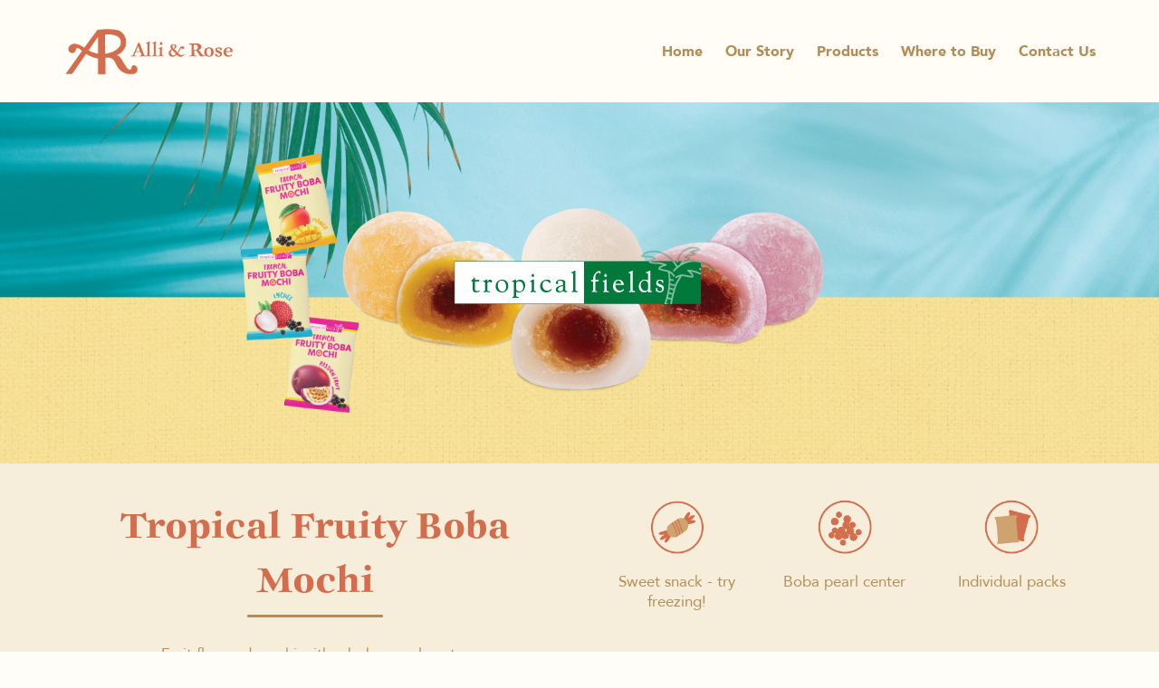

--- FILE ---
content_type: text/html; charset=UTF-8
request_url: https://alli-rose.com/product/tropical-fruity-boba-mochi/
body_size: 35155
content:
<!doctype html>
<html lang="en-US">
<head>
	<meta charset="UTF-8">
	<meta name="viewport" content="width=device-width, initial-scale=1, maximum-scale=1, user-scalable=0">
	<link rel="profile" href="https://gmpg.org/xfn/11">
	<link rel="stylesheet" href="https://use.typekit.net/khx0bin.css">
    <!-- Global site tag (gtag.js) - Google Analytics -->
<script async src="https://www.googletagmanager.com/gtag/js?id=UA-179007492-1"></script>
<script>
  window.dataLayer = window.dataLayer || [];
  function gtag(){dataLayer.push(arguments);}
  gtag('js', new Date());

  gtag('config', 'UA-179007492-1');
</script>
	<title>Tropical Fruity Boba Mochi &#8211; Alli &amp; Rose</title>
<link rel='dns-prefetch' href='//cdnjs.cloudflare.com' />
<link rel='dns-prefetch' href='//s.w.org' />
<link rel="alternate" type="application/rss+xml" title="Alli &amp; Rose &raquo; Feed" href="https://alli-rose.com/feed/" />
<link rel="alternate" type="application/rss+xml" title="Alli &amp; Rose &raquo; Comments Feed" href="https://alli-rose.com/comments/feed/" />
		<!-- This site uses the Google Analytics by MonsterInsights plugin v8.3.4 - Using Analytics tracking - https://www.monsterinsights.com/ -->
							<script src="//www.googletagmanager.com/gtag/js?id=UA-179007492-1"  data-cfasync="false" data-wpfc-render="false" async></script>
			<script data-cfasync="false" data-wpfc-render="false">
				var mi_version = '8.3.4';
				var mi_track_user = true;
				var mi_no_track_reason = '';
				
								var disableStrs = [
															'ga-disable-UA-179007492-1',
									];

				/* Function to detect opted out users */
				function __gtagTrackerIsOptedOut() {
					for ( var index = 0; index < disableStrs.length; index++ ) {
						if ( document.cookie.indexOf( disableStrs[ index ] + '=true' ) > -1 ) {
							return true;
						}
					}

					return false;
				}

				/* Disable tracking if the opt-out cookie exists. */
				if ( __gtagTrackerIsOptedOut() ) {
					for ( var index = 0; index < disableStrs.length; index++ ) {
						window[ disableStrs[ index ] ] = true;
					}
				}

				/* Opt-out function */
				function __gtagTrackerOptout() {
					for ( var index = 0; index < disableStrs.length; index++ ) {
						document.cookie = disableStrs[ index ] + '=true; expires=Thu, 31 Dec 2099 23:59:59 UTC; path=/';
						window[ disableStrs[ index ] ] = true;
					}
				}

				if ( 'undefined' === typeof gaOptout ) {
					function gaOptout() {
						__gtagTrackerOptout();
					}
				}
								window.dataLayer = window.dataLayer || [];

				window.MonsterInsightsDualTracker = {
					helpers: {},
					trackers: {},
				};
				if ( mi_track_user ) {
					function __gtagDataLayer() {
						dataLayer.push( arguments );
					}

					function __gtagTracker( type, name, parameters ) {
						if (!parameters) {
							parameters = {};
						}

						if (parameters.send_to) {
							__gtagDataLayer.apply( null, arguments );
							return;
						}

						if ( type === 'event' ) {
							
															parameters.send_to = monsterinsights_frontend.ua;
								__gtagDataLayer( type, name, parameters );
													} else {
							__gtagDataLayer.apply( null, arguments );
						}
					}
					__gtagTracker( 'js', new Date() );
					__gtagTracker( 'set', {
						'developer_id.dZGIzZG' : true,
											} );
															__gtagTracker( 'config', 'UA-179007492-1', {"forceSSL":"true","link_attribution":"true"} );
										window.gtag = __gtagTracker;											(function () {
							/* https://developers.google.com/analytics/devguides/collection/analyticsjs/ */
							/* ga and __gaTracker compatibility shim. */
							var noopfn = function () {
								return null;
							};
							var newtracker = function () {
								return new Tracker();
							};
							var Tracker = function () {
								return null;
							};
							var p = Tracker.prototype;
							p.get = noopfn;
							p.set = noopfn;
							p.send = function (){
								var args = Array.prototype.slice.call(arguments);
								args.unshift( 'send' );
								__gaTracker.apply(null, args);
							};
							var __gaTracker = function () {
								var len = arguments.length;
								if ( len === 0 ) {
									return;
								}
								var f = arguments[len - 1];
								if ( typeof f !== 'object' || f === null || typeof f.hitCallback !== 'function' ) {
									if ( 'send' === arguments[0] ) {
										var hitConverted, hitObject = false, action;
										if ( 'event' === arguments[1] ) {
											if ( 'undefined' !== typeof arguments[3] ) {
												hitObject = {
													'eventAction': arguments[3],
													'eventCategory': arguments[2],
													'eventLabel': arguments[4],
													'value': arguments[5] ? arguments[5] : 1,
												}
											}
										}
										if ( 'pageview' === arguments[1] ) {
											if ( 'undefined' !== typeof arguments[2] ) {
												hitObject = {
													'eventAction': 'page_view',
													'page_path' : arguments[2],
												}
											}
										}
										if ( typeof arguments[2] === 'object' ) {
											hitObject = arguments[2];
										}
										if ( typeof arguments[5] === 'object' ) {
											Object.assign( hitObject, arguments[5] );
										}
										if ( 'undefined' !== typeof arguments[1].hitType ) {
											hitObject = arguments[1];
											if ( 'pageview' === hitObject.hitType ) {
												hitObject.eventAction = 'page_view';
											}
										}
										if ( hitObject ) {
											action = 'timing' === arguments[1].hitType ? 'timing_complete' : hitObject.eventAction;
											hitConverted = mapArgs( hitObject );
											__gtagTracker( 'event', action, hitConverted );
										}
									}
									return;
								}

								function mapArgs( args ) {
									var arg, hit = {};
									var gaMap = {
										'eventCategory': 'event_category',
										'eventAction': 'event_action',
										'eventLabel': 'event_label',
										'eventValue': 'event_value',
										'nonInteraction': 'non_interaction',
										'timingCategory': 'event_category',
										'timingVar': 'name',
										'timingValue': 'value',
										'timingLabel': 'event_label',
										'page' : 'page_path',
										'location' : 'page_location',
										'title' : 'page_title',
									};
									for ( arg in args ) {
																				if ( ! ( ! args.hasOwnProperty(arg) || ! gaMap.hasOwnProperty(arg) ) ) {
											hit[gaMap[arg]] = args[arg];
										} else {
											hit[arg] = args[arg];
										}
									}
									return hit;
								}

								try {
									f.hitCallback();
								} catch ( ex ) {
								}
							};
							__gaTracker.create = newtracker;
							__gaTracker.getByName = newtracker;
							__gaTracker.getAll = function () {
								return [];
							};
							__gaTracker.remove = noopfn;
							__gaTracker.loaded = true;
							window['__gaTracker'] = __gaTracker;
						})();
									} else {
										console.log( "" );
					( function () {
							function __gtagTracker() {
								return null;
							}
							window['__gtagTracker'] = __gtagTracker;
							window['gtag'] = __gtagTracker;
					} )();
									}
			</script>
				<!-- / Google Analytics by MonsterInsights -->
				<script>
			window._wpemojiSettings = {"baseUrl":"https:\/\/s.w.org\/images\/core\/emoji\/13.0.0\/72x72\/","ext":".png","svgUrl":"https:\/\/s.w.org\/images\/core\/emoji\/13.0.0\/svg\/","svgExt":".svg","source":{"concatemoji":"https:\/\/alli-rose.com\/wp-includes\/js\/wp-emoji-release.min.js?ver=5.5.17"}};
			!function(e,a,t){var n,r,o,i=a.createElement("canvas"),p=i.getContext&&i.getContext("2d");function s(e,t){var a=String.fromCharCode;p.clearRect(0,0,i.width,i.height),p.fillText(a.apply(this,e),0,0);e=i.toDataURL();return p.clearRect(0,0,i.width,i.height),p.fillText(a.apply(this,t),0,0),e===i.toDataURL()}function c(e){var t=a.createElement("script");t.src=e,t.defer=t.type="text/javascript",a.getElementsByTagName("head")[0].appendChild(t)}for(o=Array("flag","emoji"),t.supports={everything:!0,everythingExceptFlag:!0},r=0;r<o.length;r++)t.supports[o[r]]=function(e){if(!p||!p.fillText)return!1;switch(p.textBaseline="top",p.font="600 32px Arial",e){case"flag":return s([127987,65039,8205,9895,65039],[127987,65039,8203,9895,65039])?!1:!s([55356,56826,55356,56819],[55356,56826,8203,55356,56819])&&!s([55356,57332,56128,56423,56128,56418,56128,56421,56128,56430,56128,56423,56128,56447],[55356,57332,8203,56128,56423,8203,56128,56418,8203,56128,56421,8203,56128,56430,8203,56128,56423,8203,56128,56447]);case"emoji":return!s([55357,56424,8205,55356,57212],[55357,56424,8203,55356,57212])}return!1}(o[r]),t.supports.everything=t.supports.everything&&t.supports[o[r]],"flag"!==o[r]&&(t.supports.everythingExceptFlag=t.supports.everythingExceptFlag&&t.supports[o[r]]);t.supports.everythingExceptFlag=t.supports.everythingExceptFlag&&!t.supports.flag,t.DOMReady=!1,t.readyCallback=function(){t.DOMReady=!0},t.supports.everything||(n=function(){t.readyCallback()},a.addEventListener?(a.addEventListener("DOMContentLoaded",n,!1),e.addEventListener("load",n,!1)):(e.attachEvent("onload",n),a.attachEvent("onreadystatechange",function(){"complete"===a.readyState&&t.readyCallback()})),(n=t.source||{}).concatemoji?c(n.concatemoji):n.wpemoji&&n.twemoji&&(c(n.twemoji),c(n.wpemoji)))}(window,document,window._wpemojiSettings);
		</script>
		<style>
img.wp-smiley,
img.emoji {
	display: inline !important;
	border: none !important;
	box-shadow: none !important;
	height: 1em !important;
	width: 1em !important;
	margin: 0 .07em !important;
	vertical-align: -0.1em !important;
	background: none !important;
	padding: 0 !important;
}
</style>
	<link rel='stylesheet' id='sb_instagram_styles-css'  href='https://alli-rose.com/wp-content/plugins/instagram-feed/css/sb-instagram-2-2.min.css?ver=2.4.7' media='all' />
<link rel='stylesheet' id='wp-block-library-css'  href='https://alli-rose.com/wp-includes/css/dist/block-library/style.min.css?ver=5.5.17' media='all' />
<link rel='stylesheet' id='gravity-forms-tooltip-public-css'  href='https://alli-rose.com/wp-content/plugins/tooltip-for-gravity-forms/public/css/gravity-forms-tooltip-public.css?ver=3.0.2' media='all' />
<link rel='stylesheet' id='wpsl-styles-css'  href='https://alli-rose.com/wp-content/plugins/wp-store-locator/css/styles.min.css?ver=2.2.233' media='all' />
<link rel='stylesheet' id='calmarketing-main-css'  href='https://alli-rose.com/wp-content/themes/calmarketing/assets/css/main.css?ver=1.0.0' media='all' />
<link rel='stylesheet' id='calmarketing-child-style-css'  href='https://alli-rose.com/wp-content/themes/calmarketing-child/style.css?ver=5.5.17' media='all' />
<link rel='stylesheet' id='calmarketing-style-css'  href='https://alli-rose.com/wp-content/themes/calmarketing/style.css?ver=1.0.0' media='all' />
<link rel='stylesheet' id='font-awesome-css'  href='https://alli-rose.com/wp-content/themes/calmarketing/assets/css/font-awesome.min.css?ver=5.5.17' media='all' />
<link rel='stylesheet' id='fancybox-style-css'  href='https://alli-rose.com/wp-content/themes/calmarketing/assets/css/jquery.fancybox.min.css?ver=5.5.17' media='all' />
<script id='monsterinsights-frontend-script-js-extra'>
var monsterinsights_frontend = {"js_events_tracking":"true","download_extensions":"doc,pdf,ppt,zip,xls,docx,pptx,xlsx","inbound_paths":"[{\"path\":\"\\\/go\\\/\",\"label\":\"affiliate\"},{\"path\":\"\\\/recommend\\\/\",\"label\":\"affiliate\"}]","home_url":"https:\/\/alli-rose.com","hash_tracking":"false","ua":"UA-179007492-1","v4_id":""};
</script>
<script src='https://alli-rose.com/wp-content/plugins/google-analytics-for-wordpress/assets/js/frontend-gtag.min.js?ver=8.3.4' id='monsterinsights-frontend-script-js'></script>
<script src='https://alli-rose.com/wp-includes/js/jquery/jquery.js?ver=1.12.4-wp' id='jquery-core-js'></script>
<script src='https://alli-rose.com/wp-content/plugins/tooltip-for-gravity-forms/public/js/popper.min.js' id='popper-js-for-tippy-js'></script>
<script src='//cdnjs.cloudflare.com/polyfill/v3/polyfill.min.js?features=Array.prototype.find,Promise,Object.assign' id='tippy-polyfill-js'></script>
<script src='https://alli-rose.com/wp-content/plugins/tooltip-for-gravity-forms/public/js/tippy.min.js' id='tippy-js'></script>
<script src='https://alli-rose.com/wp-content/plugins/tooltip-for-gravity-forms/public/js/gravity-forms-tooltip-public.js?ver=3.0.2' id='gravity-forms-tooltip-public-js'></script>
<link rel="https://api.w.org/" href="https://alli-rose.com/wp-json/" /><link rel="EditURI" type="application/rsd+xml" title="RSD" href="https://alli-rose.com/xmlrpc.php?rsd" />
<link rel="wlwmanifest" type="application/wlwmanifest+xml" href="https://alli-rose.com/wp-includes/wlwmanifest.xml" /> 
<link rel='prev' title='Coconut Rolls Milk Tea Flavor' href='https://alli-rose.com/product/coconut-rolls-milk-tea-flavor/' />
<link rel='next' title='Variety Pack Boba Milk Tea Mochi' href='https://alli-rose.com/product/variety-pack-boba-milk-tea-mochi/' />
<meta name="generator" content="WordPress 5.5.17" />
<link rel="canonical" href="https://alli-rose.com/product/tropical-fruity-boba-mochi/" />
<link rel='shortlink' href='https://alli-rose.com/?p=1386' />
<link rel="alternate" type="application/json+oembed" href="https://alli-rose.com/wp-json/oembed/1.0/embed?url=https%3A%2F%2Falli-rose.com%2Fproduct%2Ftropical-fruity-boba-mochi%2F" />
<link rel="alternate" type="text/xml+oembed" href="https://alli-rose.com/wp-json/oembed/1.0/embed?url=https%3A%2F%2Falli-rose.com%2Fproduct%2Ftropical-fruity-boba-mochi%2F&#038;format=xml" />
<style>.recentcomments a{display:inline !important;padding:0 !important;margin:0 !important;}</style><link rel="icon" href="https://alli-rose.com/wp-content/uploads/2020/11/cropped-Website_Logo_Favicon_AR-32x32.png" sizes="32x32" />
<link rel="icon" href="https://alli-rose.com/wp-content/uploads/2020/11/cropped-Website_Logo_Favicon_AR-192x192.png" sizes="192x192" />
<link rel="apple-touch-icon" href="https://alli-rose.com/wp-content/uploads/2020/11/cropped-Website_Logo_Favicon_AR-180x180.png" />
<meta name="msapplication-TileImage" content="https://alli-rose.com/wp-content/uploads/2020/11/cropped-Website_Logo_Favicon_AR-270x270.png" />
</head>

<body class="product-template-default single single-product postid-1386">
<div id="wrapper">
	<header id="header">
		<div class="header-wrap">
			<div class="container">
						<div class="logo">
				<a href="https://alli-rose.com">
					<img src="https://alli-rose.com/wp-content/uploads/2020/10/Website_Header_AlliRose.png" alt="CAL Marketing">
				</a>
			</div>

				<nav id="nav">
				<a href="#" class="nav-opener"><span>opener</span></a>
				<div class="drop">
					<div class="drop-wrap">
						<ul id="primary-menu" class="menu"><li id="menu-item-955" class="menu-item menu-item-type-post_type menu-item-object-page menu-item-home menu-item-955"><a href="https://alli-rose.com/">Home</a></li>
<li id="menu-item-956" class="menu-item menu-item-type-post_type menu-item-object-page menu-item-956"><a href="https://alli-rose.com/our-story/">Our Story</a></li>
<li id="menu-item-957" class="menu-item menu-item-type-post_type menu-item-object-page menu-item-has-children menu-item-957"><a href="https://alli-rose.com/products/">Products</a>
<ul class="sub-menu">
	<li id="menu-item-973" class="menu-item menu-item-type-post_type menu-item-object-page menu-item-973"><a href="https://alli-rose.com/our-ranges/">Our Ranges</a></li>
	<li id="menu-item-974" class="menu-item menu-item-type-custom menu-item-object-custom menu-item-974"><a href="https://alli-rose.com/products/?search=&#038;range%5B%5D=alli-rose">Alli &#038; Rose</a></li>
	<li id="menu-item-1133" class="menu-item menu-item-type-custom menu-item-object-custom menu-item-1133"><a href="https://alli-rose.com/products/?search=&#038;range%5B%5D=sea-temple-snacks">Sea Temple Snacks</a></li>
	<li id="menu-item-975" class="menu-item menu-item-type-custom menu-item-object-custom menu-item-975"><a href="https://alli-rose.com/products/?search=&#038;range%5B%5D=snakyard">SnakYard</a></li>
	<li id="menu-item-976" class="menu-item menu-item-type-custom menu-item-object-custom menu-item-976"><a href="https://alli-rose.com/products/?search=&#038;range%5B%5D=tropical-fields">Tropical Fields</a></li>
	<li id="menu-item-1192" class="menu-item menu-item-type-custom menu-item-object-custom menu-item-1192"><a href="https://alli-rose.com/products/?search=&#038;range%5B%5D=tropical-fields-bakehouse">Tropical Fields Bakehouse</a></li>
</ul>
</li>
<li id="menu-item-958" class="menu-item menu-item-type-post_type menu-item-object-page menu-item-958"><a href="https://alli-rose.com/where-to-buy/">Where to Buy</a></li>
<li id="menu-item-959" class="menu-item menu-item-type-post_type menu-item-object-page menu-item-959"><a href="https://alli-rose.com/contact-us/">Contact Us</a></li>
</ul>					</div>
				</div>
			</nav>
		</div>
		</div>
	</header>
	<main id="main">


<div class="inner-banner" style="background-image:url(https://alli-rose.com/wp-content/uploads/2022/09/Website_Headers_TropicalFruityMochi.jpg);">
	<div class="container">
		<div class="banner-text">
						<div class="icon-wrap">
				<img src="https://alli-rose.com/wp-content/uploads/2020/08/Website_Logo_ProductPage_TropicalFields.png" alt="Website_Logo_ProductPage_TropicalFields" />
			</div>
											</div>
	</div>
</div>

<section class="single-intro-block">
	<div class="container">
		<div class="row d-flex">
			<div class="col col-text">
				<div class="heading-block">
					<h2>Tropical Fruity Boba Mochi</h2>
										<p>Fruit flavored mochi with a boba pearl center</p>
									</div>
			</div>

			<div class="col col-lists">
								<ul>
										<li>
												<div class="icon-wrap">
							<img src="https://alli-rose.com/wp-content/uploads/2020/09/Website_Icons_SweetSnack_USA-1.png" alt="Website_Icons_SweetSnack_USA"/>
						</div>
						
												<strong class="title">Sweet snack - try freezing!</strong>
											</li>
										<li>
												<div class="icon-wrap">
							<img src="https://alli-rose.com/wp-content/uploads/2021/11/Website_Icons_BobaPearl.png" alt="Website_Icons_BobaPearl"/>
						</div>
						
												<strong class="title">Boba pearl center</strong>
											</li>
										<li>
												<div class="icon-wrap">
							<img src="https://alli-rose.com/wp-content/uploads/2021/11/Website_Icons_InnerPack.png" alt="Website_Icons_InnerPack"/>
						</div>
						
												<strong class="title">Individual packs</strong>
											</li>
									</ul>
							</div>
		</div>
	</div>
</section>

<section class="single-products">
	<div class="container">
		<div class="row d-flex">
			<div class="col col-gallery">
								<div class="product-gallery">
										<div>
						<div class="img-wrap">
							<a data-fancybox="gallery" href="https://alli-rose.com/wp-content/uploads/2022/09/USA_TropicalFruityBobaMochi_01.png">
							<img src="https://alli-rose.com/wp-content/uploads/2022/09/USA_TropicalFruityBobaMochi_01.png" alt="USA_TropicalFruityBobaMochi_01" />
							</a>
						</div>
					</div>
										<div>
						<div class="img-wrap">
							<a data-fancybox="gallery" href="https://alli-rose.com/wp-content/uploads/2022/09/USA_TropicalFruityBobaMochi_02.png">
							<img src="https://alli-rose.com/wp-content/uploads/2022/09/USA_TropicalFruityBobaMochi_02.png" alt="USA_TropicalFruityBobaMochi_02" />
							</a>
						</div>
					</div>
										<div>
						<div class="img-wrap">
							<a data-fancybox="gallery" href="https://alli-rose.com/wp-content/uploads/2022/09/Website_Products_TropicalFruityMochi-19.png">
							<img src="https://alli-rose.com/wp-content/uploads/2022/09/Website_Products_TropicalFruityMochi-19.png" alt="Website_Products_TropicalFruityMochi-19" />
							</a>
						</div>
					</div>
									</div>
							</div>

			<div class="col col-details">
								<div class="product-ingredients">
					<h2 class="title">Ingredients</h2>

										<div class="ingredients">
					<p><strong>Lychee Mochi:</strong> Maltose, Glutinous Rice, Water, Sugar, Trehalose, Hydroxypropyl Distarch Phosphate as a Thickener, Lychee Juice, Winter Melon, Sorbitol as a Humectant, Brown Sugar, Palm Oil*, Caramelized Sugar Syrup, Mono- and Diglycerides as an Emulsifier, Salt, Brown Sugar Flavor and Lychee Flavor as Flavor Enhancers, Potassium Sorbate as a Preservative, Potato Starch.</p>
<p><strong>Mango Mochi:</strong> Maltose, Glutinous Rice, Water, Sugar, Trehalose, Hydroxypropyl Distarch Phosphate as a Thickener, Mango Juice, Winter Melon, Sorbitol as a Humectant, Brown Sugar, Palm Oil*, Caramelized Sugar Syrup, Mono- and Diglycerides as an Emulsifier, Salt, Carotene as a Color, Brown Sugar Flavor and Mango Flavor as Flavor Enhancers, Potassium Sorbate as a Preservative, Potato Starch.</p>
<p><strong>Passion Fruit Mochi:</strong> Maltose, Glutinous Rice, Water, Sugar, Trehalose, Hydroxypropyl Distarch Phosphate as a Thickener, Passionfruit Juice, Winter Melon, Sorbitol as a Humectant, Brown Sugar, Palm Oil*, Caramelized Sugar Syrup, Mono- and Diglycerides as an Emulsifier, Salt, Beet Powder and Radish Red as Colors, Brown Sugar Flavor and Passion Fruit Flavor as Flavor Enhancers, Potassium Sorbate as a Preservative, Potato Starch.</p>
<p>*Sustainable Palm Oil.</p>
<p><strong>Produced on a line that also handles Peanuts, Wheat, Gluten, Sesame Seeds, Milk and Soybean.</strong></p>
					</div>
									</div>
				
				<div class="product-details">
					<h2 class="title">NUTRITIONAL INFORMATION</h2>

					<table style="border-collapse: collapse; width: 100%; height: 360px;">
<tbody>
<tr style="height: 24px;">
<td style="width: 33.98%; height: 24px;">Servings per container: 20<br />
Serving Size: 1 piece (15g)</td>
<td style="width: 17.6455%; height: 24px; text-align: left;"><strong>Lychee Mochi</strong></p>
<p>Amt per serving / %DV*</td>
<td style="width: 18.6105%; height: 24px; text-align: left;"><strong>Mango Mochi</strong></p>
<p>Amt per serving / %DV*</td>
<td style="width: 19.5962%; height: 24px; text-align: left;"><strong>Thai Tea Mochi</strong></p>
<p>Amt per serving / %DV*</td>
</tr>
<tr style="height: 24px;">
<td style="width: 33.98%; height: 24px;"><strong>Calories</strong></td>
<td style="width: 17.6455%; height: 24px; text-align: left;"><strong>51</strong></td>
<td style="width: 18.6105%; height: 24px; text-align: left;"><strong>54</strong></td>
<td style="width: 19.5962%; height: 24px; text-align: left;"><strong>52</strong></td>
</tr>
<tr style="height: 24px;">
<td style="width: 33.98%; height: 24px;"><strong>Total Fat<br />
</strong></td>
<td style="width: 17.6455%; height: 24px; text-align: left;">0 g / 0%</td>
<td style="width: 18.6105%; height: 24px; text-align: left;">0 g / 0%</td>
<td style="width: 19.5962%; height: 24px; text-align: left;">0 g / 0%</td>
</tr>
<tr style="height: 24px;">
<td style="width: 33.98%; height: 24px;"><strong>    – Saturated Fat<br />
</strong></td>
<td style="width: 17.6455%; height: 24px; text-align: left;">0 g / 0%</td>
<td style="width: 18.6105%; height: 24px; text-align: left;">0 g / 0%</td>
<td style="width: 19.5962%; height: 24px; text-align: left;">0 g / 0%</td>
</tr>
<tr style="height: 24px;">
<td style="width: 33.98%; height: 24px;"><strong>    – <em>Trans</em> Fat</strong></td>
<td style="width: 17.6455%; text-align: left; height: 24px;">0 g</td>
<td style="width: 18.6105%; text-align: left; height: 24px;">0 g</td>
<td style="width: 19.5962%; text-align: left; height: 24px;">0 g</td>
</tr>
<tr style="height: 24px;">
<td style="width: 33.98%; height: 24px;"><strong>Cholesterol<br />
</strong></td>
<td style="width: 17.6455%; height: 24px; text-align: left;">0 mg / 0%</td>
<td style="width: 18.6105%; height: 24px; text-align: left;">0 mg / 0%</td>
<td style="width: 19.5962%; height: 24px; text-align: left;">0 mg / 0%</td>
</tr>
<tr style="height: 24px;">
<td style="width: 33.98%; height: 24px;"><strong>Sodium</strong></td>
<td style="width: 17.6455%; height: 24px; text-align: left;">4 mg / 0%</td>
<td style="width: 18.6105%; height: 24px; text-align: left;">5 mg / 0%</td>
<td style="width: 19.5962%; height: 24px; text-align: left;">5 mg / 0%</td>
</tr>
<tr style="height: 24px;">
<td style="width: 33.98%; height: 24px;"><strong>Total Carbohydrate</strong></td>
<td style="width: 17.6455%; height: 24px; text-align: left;">12 g / 4%</td>
<td style="width: 18.6105%; height: 24px; text-align: left;">13 g / 4%</td>
<td style="width: 19.5962%; height: 24px; text-align: left;">12 g / 4%</td>
</tr>
<tr style="height: 24px;">
<td style="width: 33.98%; height: 24px;"><strong>    – Dietary Fiber</strong><strong><br />
</strong></td>
<td style="width: 17.6455%; text-align: left; height: 24px;">0 g / 0%</td>
<td style="width: 18.6105%; text-align: left; height: 24px;">0 g / 0%</td>
<td style="width: 19.5962%; text-align: left; height: 24px;">0 g / 0%</td>
</tr>
<tr style="height: 24px;">
<td style="width: 33.98%; height: 24px;"><strong>    – Total Sugars</strong></td>
<td style="width: 17.6455%; text-align: left; height: 24px;">6 g</td>
<td style="width: 18.6105%; text-align: left; height: 24px;">6 g</td>
<td style="width: 19.5962%; text-align: left; height: 24px;">6 g</td>
</tr>
<tr>
<td style="width: 33.98%;"><strong>   Includes Added Sugars</strong></td>
<td style="width: 17.6455%; text-align: left;">6 g / 12%</td>
<td style="width: 18.6105%; text-align: left;">6 g / 12%</td>
<td style="width: 19.5962%; text-align: left;">6 g / 12%</td>
</tr>
<tr style="height: 24px;">
<td style="width: 33.98%; height: 24px;"><strong>Protein</strong></td>
<td style="width: 17.6455%; text-align: left; height: 24px;">0 g</td>
<td style="width: 18.6105%; text-align: left; height: 24px;">0 g</td>
<td style="width: 19.5962%; text-align: left; height: 24px;">0 g</td>
</tr>
<tr style="height: 24px;">
<td style="width: 33.98%; height: 24px;"><strong>Vitamin D</strong></td>
<td style="width: 17.6455%; text-align: left; height: 24px;">0 mcg / 0%</td>
<td style="width: 18.6105%; text-align: left; height: 24px;">0 mcg / 0%</td>
<td style="width: 19.5962%; text-align: left; height: 24px;">0 mcg / 0%</td>
</tr>
<tr style="height: 24px;">
<td style="width: 33.98%; height: 24px;"><strong>Calcium</strong></td>
<td style="width: 17.6455%; text-align: left; height: 24px;">0 mg / 0%</td>
<td style="width: 18.6105%; text-align: left; height: 24px;">0 mg / 0%</td>
<td style="width: 19.5962%; text-align: left; height: 24px;">0 mg / 0%</td>
</tr>
<tr style="height: 24px;">
<td style="width: 33.98%; height: 24px;"><strong>Iron</strong></td>
<td style="width: 17.6455%; text-align: left; height: 24px;">0 mg / 0%</td>
<td style="width: 18.6105%; text-align: left; height: 24px;">0 mg / 0%</td>
<td style="width: 19.5962%; text-align: left; height: 24px;">0 mg / 0%</td>
</tr>
<tr style="height: 24px;">
<td style="width: 33.98%; height: 24px;"><strong>Potassium</strong></td>
<td style="width: 17.6455%; text-align: left; height: 24px;">0 mg / 0%</td>
<td style="width: 18.6105%; text-align: left; height: 24px;">0 mg / 0%</td>
<td style="width: 19.5962%; text-align: left; height: 24px;">0 mg / 0%</td>
</tr>
</tbody>
</table>
<p style="text-align: center;">The % Daily Value (DV) tells you how much a nutrient in a serving of food contributes to a daily diet. 2,000 calories a day is used for general nutrition advice.</p>
<p style="text-align: center;"><strong>Made in Taiwan.</strong></p>
				</div>
			</div>
		</div>
	</div>
</section>
<section class="related-products-block">
	<div class="container">
		<h2>you might also like</h2>

		<div class="row d-flex">
						<div class="col card-product">
                <div class="img-wrap">
                    <a href="https://alli-rose.com/product/egg-rolls/">Product</a>
                   	                    <img src="https://alli-rose.com/wp-content/uploads/2020/09/USA_EggRolls-19.png" alt="Egg Rolls">
                                    </div>
                <div class="text">
                    <h3><a href="https://alli-rose.com/product/egg-rolls/">Egg Rolls</a></h3>
                </div>
            </div>
            			<div class="col card-product">
                <div class="img-wrap">
                    <a href="https://alli-rose.com/product/black-sesame-mochi/">Product</a>
                   	                    <img src="https://alli-rose.com/wp-content/uploads/2020/09/USA_BlackSesameMochi-19.png" alt="Black Sesame Mochi">
                                    </div>
                <div class="text">
                    <h3><a href="https://alli-rose.com/product/black-sesame-mochi/">Black Sesame Mochi</a></h3>
                </div>
            </div>
            			<div class="col card-product">
                <div class="img-wrap">
                    <a href="https://alli-rose.com/product/coconut-rolls-taro-flavored/">Product</a>
                   	                    <img src="https://alli-rose.com/wp-content/uploads/2020/09/USA_TaroCoconutRolls-19.png" alt="Coconut Rolls Taro Flavored">
                                    </div>
                <div class="text">
                    <h3><a href="https://alli-rose.com/product/coconut-rolls-taro-flavored/">Coconut Rolls Taro Flavored</a></h3>
                </div>
            </div>
            			<div class="col card-product">
                <div class="img-wrap">
                    <a href="https://alli-rose.com/product/coconut-rolls-brown-sugar-flavor/">Product</a>
                   	                    <img src="https://alli-rose.com/wp-content/uploads/2022/12/USA_BrownSugarCoconutRolls_01.png" alt="Coconut Rolls Brown Sugar Flavor">
                                    </div>
                <div class="text">
                    <h3><a href="https://alli-rose.com/product/coconut-rolls-brown-sugar-flavor/">Coconut Rolls Brown Sugar Flavor</a></h3>
                </div>
            </div>
            		</div>
	</div>
</section>
		</main>
	<footer id="footer">
		<div class="footer-top">
			<div class="container">
				<div class="row d-flex">
					<div class="col col-footer-logo">
						<div class="footer-logo">
							<a href="https://alli-rose.com">
								<img src="https://alli-rose.com/wp-content/uploads/2020/10/Website_Footer_AlliRose.png" alt="CAL Marketing">
							</a>
						</div>

						<div class="col-social-networks">
							<strong class="social-title">Follow us</strong>
														<ul class="social-networks">
								<li class="instagram"><a href="https://www.instagram.com/tropical_fields" target="_blank"><i class="fa fa-instagram"></i></a></li>
							</ul>
													</div>
					</div>
					<div class="col col-footer-menu">
												<strong class="title">About</strong>
												<ul id="footer-menu-1" class="menu"><li id="menu-item-960" class="menu-item menu-item-type-post_type menu-item-object-page menu-item-960"><a href="https://alli-rose.com/our-story/">Our Story</a></li>
</ul>					</div>
					<div class="col col-footer-menu">
												<strong class="title">Products</strong>
												<ul id="footer-menu-2" class="menu"><li id="menu-item-961" class="menu-item menu-item-type-post_type menu-item-object-page menu-item-961"><a href="https://alli-rose.com/our-ranges/">Our Ranges</a></li>
<li id="menu-item-415" class="menu-item menu-item-type-custom menu-item-object-custom menu-item-415"><a href="https://alli-rose.com/products/?search=&#038;range%5B%5D=alli-rose">Alli &#038; Rose</a></li>
<li id="menu-item-1134" class="menu-item menu-item-type-custom menu-item-object-custom menu-item-1134"><a href="https://alli-rose.com/products/?search=&#038;range%5B%5D=sea-temple-snacks">Sea Temple Snacks</a></li>
<li id="menu-item-417" class="menu-item menu-item-type-custom menu-item-object-custom menu-item-417"><a href="https://alli-rose.com/products/?search=&#038;range%5B%5D=snakyard">SnakYard</a></li>
<li id="menu-item-418" class="menu-item menu-item-type-custom menu-item-object-custom menu-item-418"><a href="https://alli-rose.com/products/?search=&#038;range%5B%5D=tropical-fields">Tropical Fields</a></li>
<li id="menu-item-1193" class="menu-item menu-item-type-custom menu-item-object-custom menu-item-1193"><a href="https://alli-rose.com/products/?search=&#038;range%5B%5D=tropical-fields-bakehouse">Tropical Fields Bakehouse</a></li>
</ul>					</div>
					<div class="col col-footer-menu">
												<strong class="title">Where to Buy</strong>
												<ul id="footer-menu-3" class="menu"><li id="menu-item-962" class="menu-item menu-item-type-post_type menu-item-object-page menu-item-962"><a href="https://alli-rose.com/where-to-buy/">Find Your Nearest Store</a></li>
</ul>					</div>
					<div class="col col-footer-contact">
												<strong class="title">Contact</strong>
												<div class="footer-text">
							<p><a href="tel:+18284468420">+1 828 446 8420</a></p>
<p><a href="https://www.google.com/maps/place/Alli+%26+Rose/@35.4762867,-81.2375158,15z/data=!4m2!3m1!1s0x0:0xbd17ca00459569fc?sa=X&amp;ved=2ahUKEwjxzOKn_fHrAhXh8HMBHTxCBQUQ_BIwE3oECBQQCA">401 Alabama St. Suite 300</a><br />
Redlands, CA 92373, USA</p>
<p><a href="mailto:customerservice@alli-rose.com">Email us</a></p>

														<ul class="social-networks">
								<li class="instagram"><a href="https://www.instagram.com/tropical_fields" target="_blank"><i class="fa fa-instagram"></i></a></li>
							</ul>
													</div>

												<div class="footer-company">
							<a href="https://www.calmarketing.com.au" >
																<img src="https://alli-rose.com/wp-content/uploads/2020/10/Website_Logo_CALMarketing.png" alt="Website_Logo_CALMarketing">
																<strong class="text">Switch to AUS site</strong>
							</a>
						</div>
											</div>
				</div>
			</div>
		</div>
		<div class="footer-bottom">
			<div class="container">
				<p>Copyright &copy; 2026 C.A.L Marketing</p>
								<span class="menu privacy">
					<a href="https://alli-rose.com/privacy-policy/">Privacy Policy</a>
				</span>
								<span class="menu terms">
					<a href="https://alli-rose.com/product/tropical-fruity-boba-mochi/">Privacy Policy</a>
				</span>
			</div>
		</div>
	</footer>
</div>
<!-- Instagram Feed JS -->
<script type="text/javascript">
var sbiajaxurl = "https://alli-rose.com/wp-admin/admin-ajax.php";
</script>
<script src='https://alli-rose.com/wp-content/themes/calmarketing/js/navigation.js?ver=1.0.0' id='calmarketing-navigation-js'></script>
<script src='https://alli-rose.com/wp-content/themes/calmarketing/assets/js/slick.min.js?ver=1.0.0' id='slick-js'></script>
<script src='https://alli-rose.com/wp-content/themes/calmarketing/assets/js/jquery.fancybox.min.js?ver=1.0.0' id='fancybox-js'></script>
<script src='https://alli-rose.com/wp-content/themes/calmarketing/assets/js/main.js?ver=1.0.0' id='main-js-js'></script>
<script src='https://alli-rose.com/wp-includes/js/wp-embed.min.js?ver=5.5.17' id='wp-embed-js'></script>

</body>
</html>

<!-- Page supported by LiteSpeed Cache 4.6 on 2026-02-01 18:27:10 -->

--- FILE ---
content_type: text/css;charset=utf-8
request_url: https://use.typekit.net/khx0bin.css
body_size: 486
content:
/*
 * The Typekit service used to deliver this font or fonts for use on websites
 * is provided by Adobe and is subject to these Terms of Use
 * http://www.adobe.com/products/eulas/tou_typekit. For font license
 * information, see the list below.
 *
 * bely:
 *   - http://typekit.com/eulas/00000000000000003b9aea3e
 *   - http://typekit.com/eulas/00000000000000003b9aea3f
 * sirenne-text-mvb:
 *   - http://typekit.com/eulas/00000000000000003b9b4406
 *
 * © 2009-2026 Adobe Systems Incorporated. All Rights Reserved.
 */
/*{"last_published":"2021-08-13 13:47:15 UTC"}*/

@import url("https://p.typekit.net/p.css?s=1&k=khx0bin&ht=tk&f=31660.31661.44746&a=83301090&app=typekit&e=css");

@font-face {
font-family:"bely";
src:url("https://use.typekit.net/af/7e26bf/00000000000000003b9aea3e/27/l?primer=7cdcb44be4a7db8877ffa5c0007b8dd865b3bbc383831fe2ea177f62257a9191&fvd=n4&v=3") format("woff2"),url("https://use.typekit.net/af/7e26bf/00000000000000003b9aea3e/27/d?primer=7cdcb44be4a7db8877ffa5c0007b8dd865b3bbc383831fe2ea177f62257a9191&fvd=n4&v=3") format("woff"),url("https://use.typekit.net/af/7e26bf/00000000000000003b9aea3e/27/a?primer=7cdcb44be4a7db8877ffa5c0007b8dd865b3bbc383831fe2ea177f62257a9191&fvd=n4&v=3") format("opentype");
font-display:auto;font-style:normal;font-weight:400;font-stretch:normal;
}

@font-face {
font-family:"bely";
src:url("https://use.typekit.net/af/88af16/00000000000000003b9aea3f/27/l?primer=7cdcb44be4a7db8877ffa5c0007b8dd865b3bbc383831fe2ea177f62257a9191&fvd=n7&v=3") format("woff2"),url("https://use.typekit.net/af/88af16/00000000000000003b9aea3f/27/d?primer=7cdcb44be4a7db8877ffa5c0007b8dd865b3bbc383831fe2ea177f62257a9191&fvd=n7&v=3") format("woff"),url("https://use.typekit.net/af/88af16/00000000000000003b9aea3f/27/a?primer=7cdcb44be4a7db8877ffa5c0007b8dd865b3bbc383831fe2ea177f62257a9191&fvd=n7&v=3") format("opentype");
font-display:auto;font-style:normal;font-weight:700;font-stretch:normal;
}

@font-face {
font-family:"sirenne-text-mvb";
src:url("https://use.typekit.net/af/1b4077/00000000000000003b9b4406/27/l?primer=7cdcb44be4a7db8877ffa5c0007b8dd865b3bbc383831fe2ea177f62257a9191&fvd=n7&v=3") format("woff2"),url("https://use.typekit.net/af/1b4077/00000000000000003b9b4406/27/d?primer=7cdcb44be4a7db8877ffa5c0007b8dd865b3bbc383831fe2ea177f62257a9191&fvd=n7&v=3") format("woff"),url("https://use.typekit.net/af/1b4077/00000000000000003b9b4406/27/a?primer=7cdcb44be4a7db8877ffa5c0007b8dd865b3bbc383831fe2ea177f62257a9191&fvd=n7&v=3") format("opentype");
font-display:auto;font-style:normal;font-weight:700;font-stretch:normal;
}

.tk-bely { font-family: "bely",serif; }
.tk-sirenne-text-mvb { font-family: "sirenne-text-mvb",serif; }


--- FILE ---
content_type: text/css
request_url: https://alli-rose.com/wp-content/themes/calmarketing/assets/css/main.css?ver=1.0.0
body_size: 71665
content:
/*! normalize.css v3.0.3 | MIT License | github.com/necolas/normalize.css */

/**
 * 1. Set default font family to sans-serif.
 * 2. Prevent iOS and IE text size adjust after device orientation change,
 *    without disabling user zoom.
 */

html {
	font-family: sans-serif; /* 1 */
	-ms-text-size-adjust: 100%; /* 2 */
	-webkit-text-size-adjust: 100%; /* 2 */
}

/**
 * Remove default margin.
 */

body {
	margin: 0;
}

/* HTML5 display definitions
   ========================================================================== */

/**
 * Correct `block` display not defined for any HTML5 element in IE 8/9.
 * Correct `block` display not defined for `details` or `summary` in IE 10/11
 * and Firefox.
 * Correct `block` display not defined for `main` in IE 11.
 */

article,
aside,
details,
figcaption,
figure,
footer,
header,
hgroup,
main,
menu,
nav,
section,
summary {
	display: block;
}

/**
 * 1. Correct `inline-block` display not defined in IE 8/9.
 * 2. Normalize vertical alignment of `progress` in Chrome, Firefox, and Opera.
 */

audio,
canvas,
progress,
video {
	display: inline-block; /* 1 */
	vertical-align: baseline; /* 2 */
}

/**
 * Prevent modern browsers from displaying `audio` without controls.
 * Remove excess height in iOS 5 devices.
 */

audio:not([controls]) {
	display: none;
	height: 0;
}

/**
 * Address `[hidden]` styling not present in IE 8/9/10.
 * Hide the `template` element in IE 8/9/10/11, Safari, and Firefox < 22.
 */

[hidden],
template {
	display: none;
}

/* Links
   ========================================================================== */

/**
 * Remove the gray background color from active links in IE 10.
 */

a {
	background-color: transparent;
}

/**
 * Improve readability of focused elements when they are also in an
 * active/hover state.
 */

a:active,
a:hover {
	outline: 0;
}

/* Text-level semantics
   ========================================================================== */

/**
 * Address styling not present in IE 8/9/10/11, Safari, and Chrome.
 */

abbr[title] {
	border-bottom: 1px dotted;
}

/**
 * Address style set to `bolder` in Firefox 4+, Safari, and Chrome.
 */

b,
strong {
	font-weight: bold;
}

/**
 * Address styling not present in Safari and Chrome.
 */

dfn {
	font-style: italic;
}

/**
 * Address variable `h1` font-size and margin within `section` and `article`
 * contexts in Firefox 4+, Safari, and Chrome.
 */

h1 {
	font-size: 2em;
	margin: 0.67em 0;
}

/**
 * Address styling not present in IE 8/9.
 */

mark {
	background: #ff0;
	color: #000;
}

/**
 * Address inconsistent and variable font size in all browsers.
 */

small {
	font-size: 80%;
}

/**
 * Prevent `sub` and `sup` affecting `line-height` in all browsers.
 */

sub,
sup {
	font-size: 75%;
	line-height: 0;
	position: relative;
	vertical-align: baseline;
}

sup {
	top: -0.5em;
}

sub {
	bottom: -0.25em;
}

/* Embedded content
   ========================================================================== */

/**
 * Remove border when inside `a` element in IE 8/9/10.
 */

img {
	border: 0;
}

/**
 * Correct overflow not hidden in IE 9/10/11.
 */

svg:not(:root) {
	overflow: hidden;
}

/* Grouping content
   ========================================================================== */

/**
 * Address margin not present in IE 8/9 and Safari.
 */

figure {
	margin: 1em 40px;
}

/**
 * Address differences between Firefox and other browsers.
 */

hr {
	-webkit-box-sizing: content-box;
	        box-sizing: content-box;
	height: 0;
}

/**
 * Contain overflow in all browsers.
 */

pre {
	overflow: auto;
}

/**
 * Address odd `em`-unit font size rendering in all browsers.
 */

code,
kbd,
pre,
samp {
	font-family: monospace, monospace;
	font-size: 1em;
}

/* Forms
   ========================================================================== */

/**
 * Known limitation: by default, Chrome and Safari on OS X allow very limited
 * styling of `select`, unless a `border` property is set.
 */

/**
 * 1. Correct color not being inherited.
 *    Known issue: affects color of disabled elements.
 * 2. Correct font properties not being inherited.
 * 3. Address margins set differently in Firefox 4+, Safari, and Chrome.
 */

button,
input,
optgroup,
select,
textarea {
	color: inherit; /* 1 */
	font: inherit; /* 2 */
	margin: 0; /* 3 */
}

/**
 * Address `overflow` set to `hidden` in IE 8/9/10/11.
 */

button {
	overflow: visible;
}

/**
 * Address inconsistent `text-transform` inheritance for `button` and `select`.
 * All other form control elements do not inherit `text-transform` values.
 * Correct `button` style inheritance in Firefox, IE 8/9/10/11, and Opera.
 * Correct `select` style inheritance in Firefox.
 */

button,
select {
	text-transform: none;
}

/**
 * 1. Avoid the WebKit bug in Android 4.0.* where (2) destroys native `audio`
 *    and `video` controls.
 * 2. Correct inability to style clickable `input` types in iOS.
 * 3. Improve usability and consistency of cursor style between image-type
 *    `input` and others.
 */

button,
html input[type="button"],
input[type="reset"],
input[type="submit"] {
	-webkit-appearance: button; /* 2 */
	cursor: pointer; /* 3 */
}

/**
 * Re-set default cursor for disabled elements.
 */

button[disabled],
html input[disabled] {
	cursor: default;
}

/**
 * Remove inner padding and border in Firefox 4+.
 */

button::-moz-focus-inner,
input::-moz-focus-inner {
	border: 0;
	padding: 0;
}

/**
 * Address Firefox 4+ setting `line-height` on `input` using `!important` in
 * the UA stylesheet.
 */

input {
	line-height: normal;
}

/**
 * It's recommended that you don't attempt to style these elements.
 * Firefox's implementation doesn't respect box-sizing, padding, or width.
 *
 * 1. Address box sizing set to `content-box` in IE 8/9/10.
 * 2. Remove excess padding in IE 8/9/10.
 */

input[type="checkbox"],
input[type="radio"] {
	-webkit-box-sizing: border-box;
	        box-sizing: border-box; /* 1 */
	padding: 0; /* 2 */
}

/**
 * Fix the cursor style for Chrome's increment/decrement buttons. For certain
 * `font-size` values of the `input`, it causes the cursor style of the
 * decrement button to change from `default` to `text`.
 */

input[type="number"]::-webkit-inner-spin-button,
input[type="number"]::-webkit-outer-spin-button {
	height: auto;
}

/**
 * 1. Address `appearance` set to `searchfield` in Safari and Chrome.
 * 2. Address `box-sizing` set to `border-box` in Safari and Chrome.
 */

input[type="search"] {
	-webkit-appearance: textfield; /* 1 */
	-webkit-box-sizing: content-box;
	        box-sizing: content-box; /* 2 */
}

/**
 * Remove inner padding and search cancel button in Safari and Chrome on OS X.
 * Safari (but not Chrome) clips the cancel button when the search input has
 * padding (and `textfield` appearance).
 */

input[type="search"]::-webkit-search-cancel-button,
input[type="search"]::-webkit-search-decoration {
	-webkit-appearance: none;
}

/**
 * Define consistent border, margin, and padding.
 */

fieldset {
	border: 1px solid #c0c0c0;
	margin: 0 2px;
	padding: 0.35em 0.625em 0.75em;
}

/**
 * 1. Correct `color` not being inherited in IE 8/9/10/11.
 * 2. Remove padding so people aren't caught out if they zero out fieldsets.
 */

legend {
	border: 0; /* 1 */
	padding: 0; /* 2 */
}

/**
 * Remove default vertical scrollbar in IE 8/9/10/11.
 */

textarea {
	overflow: auto;
}

/**
 * Don't inherit the `font-weight` (applied by a rule above).
 * NOTE: the default cannot safely be changed in Chrome and Safari on OS X.
 */

optgroup {
	font-weight: bold;
}

/* Tables
   ========================================================================== */

/**
 * Remove most spacing between table cells.
 */

table {
	border-collapse: collapse;
	border-spacing: 0;
}

td,
th {
	padding: 0;
}

@font-face {
	font-family: 'Avenir';
	src: url("../fonts/Avenir-Roman.eot?#iefix") format("embedded-opentype"), url("../fonts/Avenir-Roman.woff") format("woff"), url("../fonts/Avenir-Roman.ttf") format("truetype"), url("../fonts/Avenir-Roman.svg#Avenir-Roman") format("svg");
	font-weight: 400;
	font-style: normal;
}

@font-face {
	font-family: 'Avenir';
	src: url("../fonts/Avenir-Heavy.eot?#iefix") format("embedded-opentype"), url("../fonts/Avenir-Heavy.woff") format("woff"), url("../fonts/Avenir-Heavy.ttf") format("truetype"), url("../fonts/Avenir-Heavy.svg#Avenir-Heavy") format("svg");
	font-weight: 700;
	font-style: normal;
}

@font-face {
	font-family: 'Avenir';
	src: url("../fonts/Avenir-Black.eot?#iefix") format("embedded-opentype"), url("../fonts/Avenir-Black.woff") format("woff"), url("../fonts/Avenir-Black.ttf") format("truetype"), url("../fonts/Avenir-Black.svg#Avenir-Black") format("svg");
	font-weight: 900;
	font-style: normal;
}

@font-face {
	font-family: 'Avenir';
	src: url("../fonts/Avenir-BlackOblique.eot?#iefix") format("embedded-opentype"), url("../fonts/Avenir-BlackOblique.woff") format("woff"), url("../fonts/Avenir-BlackOblique.ttf") format("truetype"), url("../fonts/Avenir-BlackOblique.svg#Avenir-BlackOblique") format("svg");
	font-weight: 900;
	font-style: italic;
}

#nav .drop ul,
.slick-dots,
#footer .social-networks,
.footer-top .col-footer-menu ul,
.half-content-half-image-block .col-text ul,
.pagination ul,
.single-intro-block .col-lists ul,
.form-block .gform_wrapper .gform_fields {
	margin: 0;
	padding: 0;
	list-style: none;
}

.clearfix:after,
dl:after {
	content: '';
	display: block;
	clear: both;
}

.ellipsis {
	white-space: nowrap; /* 1 */
	-o-text-overflow: ellipsis;
	   text-overflow: ellipsis; /* 2 */
	overflow: hidden;
}

h1,
.h1,
h2,
.h2,
h3,
.h3,
h4,
.h4,
h5,
.h5,
h6,
.h6,
.h {
	font-family: inherit;
	font-weight: 900;
	margin: 0 0 0.7em;
	color: #f6852a;
}

h1,
.h1 {
	font-size: 30px;
}

h2,
.h2 {
	font-size: 26px;
}

h3,
.h3 {
	font-size: 22px;
}

h4,
.h4 {
	font-size: 18px;
}

h5,
.h5 {
	font-size: 16px;
}

h6,
.h6 {
	font-size: 15px;
}

p {
	margin: 0 0 1.2em;
}

a {
	color: #275eaa;
}

a:hover,
a:focus {
	text-decoration: none;
}

html {
	-webkit-box-sizing: border-box;
	        box-sizing: border-box;
}

*,
*:before,
*:after {
	-webkit-box-sizing: inherit;
	        box-sizing: inherit;
}

* {
	max-height: 1000000px;
}

body {
	color: #275eaa;
	background: #fffdf5;
	font: 17px/1.35 "Avenir", "Arial", "Helvetica Neue", "Helvetica", sans-serif;
	min-width: 320px;
	-webkit-font-smoothing: antialiased;
	-moz-osx-font-smoothing: grayscale;
}

img {
	max-width: 100%;
	vertical-align: top;
	height: auto;
}

.gm-style img {
	max-width: none;
}

blockquote {
	border-left: 4px solid #595959;
	padding-left: .5em;
	margin-left: 1.35em;
}

th,
td {
	border: 1px solid #595959;
	padding: .5em;
	text-align: left;
	vertical-align: top;
}

th {
	text-align: center;
	vertical-align: middle;
}

ul,
ol {
	padding-left: 1.5em;
}

ul ul,
ul ol,
ol ul,
ol ol {
	padding-left: 1.5em;
	margin: 0 0 0 1.5em;
}

ul {
	list-style-type: disc;
}

dl dt {
	float: left;
	clear: left;
	padding-right: .3em;
	font-weight: bold;
}

dl dd {
	overflow: hidden;
}

pre {
	max-width: 100%;
}

form,
fieldset {
	margin: 0;
	padding: 0;
	border-style: none;
}

input[type='text'],
input[type='tel'],
input[type='email'],
input[type='search'],
input[type='password'],
textarea {
	-webkit-appearance: none;
	-webkit-border-radius: 0;
	-webkit-box-sizing: border-box;
	        box-sizing: border-box;
	border: 1px solid #275eaa;
	padding: 5px 15px;
	width: 100%;
	outline: none;
	background: transparent;
	height: 46px;
	font-weight: 700;
	font-size: 16px;
	color: #275eaa;
}

input[type='text']:focus,
input[type='tel']:focus,
input[type='email']:focus,
input[type='search']:focus,
input[type='password']:focus,
textarea:focus {
	outline: none;
}

input[type='text']::-webkit-input-placeholder,
input[type='tel']::-webkit-input-placeholder,
input[type='email']::-webkit-input-placeholder,
input[type='search']::-webkit-input-placeholder,
input[type='password']::-webkit-input-placeholder,
textarea::-webkit-input-placeholder {
	color: #275eaa;
}

input[type='text']::-moz-placeholder,
input[type='tel']::-moz-placeholder,
input[type='email']::-moz-placeholder,
input[type='search']::-moz-placeholder,
input[type='password']::-moz-placeholder,
textarea::-moz-placeholder {
	opacity: 1;
	color: #275eaa;
}

input[type='text']:-moz-placeholder,
input[type='tel']:-moz-placeholder,
input[type='email']:-moz-placeholder,
input[type='search']:-moz-placeholder,
input[type='password']:-moz-placeholder,
textarea:-moz-placeholder {
	color: #275eaa;
}

input[type='text']:-ms-input-placeholder,
input[type='tel']:-ms-input-placeholder,
input[type='email']:-ms-input-placeholder,
input[type='search']:-ms-input-placeholder,
input[type='password']:-ms-input-placeholder,
textarea:-ms-input-placeholder {
	color: #275eaa;
}

input[type='text'].placeholder,
input[type='tel'].placeholder,
input[type='email'].placeholder,
input[type='search'].placeholder,
input[type='password'].placeholder,
textarea.placeholder {
	color: #275eaa;
}

select {
	-webkit-border-radius: 0;
}

.ginput_container_select,
.select-wrap {
	position: relative;
}

.ginput_container_select select,
.select-wrap select {
	-moz-appearance: none;
	-webkit-appearance: none;
	height: 46px;
	border: none;
	color: #275eaa;
	font-weight: 700;
	padding: 8px 40px 6px 15px !important;
	cursor: pointer;
	position: relative;
	z-index: 1;
	width: 100%;
	border: none;
	background: transparent;
	outline: none;
	border: 1px solid #275eaa;
}

.ginput_container_select select::-ms-expand,
.select-wrap select::-ms-expand {
	display: none;
}

.ginput_container_select:before,
.select-wrap:before {
	content: "V";
	position: absolute;
	top: 50%;
	right: 20px;
	-webkit-transform: translateY(-50%);
	    -ms-transform: translateY(-50%);
	        transform: translateY(-50%);
}

textarea {
	resize: none;
	vertical-align: top;
	height: 120px;
	padding-top: 10px;
}

button {
	outline: none;
}

button[type="submit"] input[type='button'],
input[type='reset'],
input[type='file'],
input[type='submit'] {
	-webkit-appearance: none;
	-webkit-border-radius: 0;
	cursor: pointer;
}

input[type='submit'] {
	display: inline-block;
	vertical-align: middle;
	outline: none;
	background: #f6852a;
	color: #fff;
	padding: 10px 15px;
	min-width: 120px;
	border-radius: 0;
	-webkit-transition: all 0.3s ease;
	-o-transition: all 0.3s ease;
	transition: all 0.3s ease;
	text-align: center;
	border: none;
	text-transform: capitalize;
}

input[type='submit']:hover {
	background: #e36b0a;
}

.select-wrap,
.input-wrap {
	margin-bottom: 20px;
}

.checkbox-wrap {
	margin-bottom: 5px;
}

input[type="checkbox"] {
	position: absolute;
	opacity: 0;
}

input[type="checkbox"] + label {
	position: relative;
	cursor: pointer;
	display: block;
	color: #0a2444;
	padding: 3px 0 0 30px !important;
}

input[type="checkbox"] + label:before {
	content: '';
	margin-right: 10px;
	position: absolute;
	top: 5px;
	left: 1px;
	width: 18px;
	height: 18px;
	border: 1px solid #275eaa;
	border-radius: 0;
}

input[type="checkbox"] + label:after {
	content: '';
	position: absolute;
	left: 3px;
	top: 9px;
	width: 14px;
	height: 7px;
	border-width: 3px 3px 0 0;
	border-style: solid;
	border-color: #f6852a #f6852a transparent transparent;
	-webkit-transform: rotate(130deg);
	    -ms-transform: rotate(130deg);
	        transform: rotate(130deg);
	opacity: 0;
	-webkit-transition: opacity 0.3s ease;
	-o-transition: opacity 0.3s ease;
	transition: opacity 0.3s ease;
}

input[type="checkbox"]:checked + label {
	color: #f6852a;
	font-weight: 700;
}

input[type="checkbox"]:checked + label:after {
	opacity: 1;
}

input[type="radio"] {
	position: absolute;
	opacity: 0;
}

input[type="radio"] + label {
	position: relative;
	cursor: pointer;
	font-weight: 300;
	display: block;
	padding: 0px 0 0 33px !important;
}

input[type="radio"] + label:before {
	content: '';
	position: absolute;
	top: 0;
	left: 0;
	width: 20px;
	height: 20px;
	border-radius: 50%;
	background: #d8d8d8;
}

input[type="radio"]:checked + label:after {
	content: '';
	position: absolute;
	left: 4px;
	top: 4px;
	width: 12px;
	height: 12px;
	border-radius: 50%;
}

.gform_wrapper ul {
	list-style: none;
	padding: 0;
}

.gform_wrapper .gfield {
	margin-bottom: 15px;
}

.gform_wrapper label {
	display: inline-block;
	vertical-align: middle;
	margin-bottom: 5px;
}

.gform_wrapper .gfield_radio li {
	display: inline-block;
	vertical-align: top;
}

.gform_wrapper .gfield_radio li + li {
	margin-left: 35px;
}

.validation_error {
	display: none;
}

.validation_message {
	font-size: 14px;
	color: #275eaa;
	margin-top: 14px;
	position: relative;
	background: #dae1e5;
	padding: 10px;
}

.validation_message:before {
	content: "";
	position: absolute;
	top: -10px;
	right: 0;
	width: 0;
	height: 0;
	border-style: solid;
	border-width: 0 0 10px 10px;
	border-color: transparent transparent #dae1e5 transparent;
}

.gform_footer {
	position: relative;
	display: inline-block;
}

.gform_ajax_spinner {
	position: absolute;
	top: 50%;
	right: -20px;
	-webkit-transform: translateY(-50%);
	    -ms-transform: translateY(-50%);
	        transform: translateY(-50%);
}

/* Slider */

.slick-slider {
	position: relative;
	display: block;
	-webkit-box-sizing: border-box;
	        box-sizing: border-box;
	-webkit-touch-callout: none;
	-webkit-user-select: none;
	-moz-user-select: none;
	-ms-user-select: none;
	user-select: none;
	-ms-touch-action: pan-y;
	touch-action: pan-y;
	-webkit-tap-highlight-color: transparent;
}

.slick-list {
	position: relative;
	overflow: hidden;
	display: block;
	margin: 0;
	padding: 0;
}

.slick-list:focus {
	outline: none;
}

.slick-list.dragging {
	cursor: pointer;
	cursor: hand;
}

.slick-slider .slick-track,
.slick-slider .slick-list {
	-webkit-transform: translate3d(0, 0, 0);
	-ms-transform: translate3d(0, 0, 0);
	transform: translate3d(0, 0, 0);
}

.slick-track {
	position: relative;
	left: 0;
	top: 0;
	display: block;
}

.slick-track:before,
.slick-track:after {
	content: "";
	display: table;
}

.slick-track:after {
	clear: both;
}

.slick-loading .slick-track {
	visibility: hidden;
}

.slick-slide {
	float: left;
	height: 100%;
	min-height: 1px;
	outline: none;
	display: none;
}

[dir="rtl"] .slick-slide {
	float: right;
}

.slick-slide img {
	display: block;
}

.slick-slide.slick-loading img {
	display: none;
}

.slick-slide.dragging img {
	pointer-events: none;
}

.slick-initialized .slick-slide {
	display: block;
}

.slick-loading .slick-slide {
	visibility: hidden;
}

.slick-vertical .slick-slide {
	display: block;
	height: auto;
	border: 1px solid transparent;
}

.slick-arrow.slick-hidden {
	display: none;
}

#wrapper {
	width: 100%;
	position: relative;
	overflow: hidden;
}

.container {
	max-width: 1170px;
	margin: 0 auto;
	padding: 0 20px;
}

b,
strong {
	font-weight: 900;
}

.row {
	margin: 0 -15px;
}

.col {
	padding: 0 15px;
}

.d-flex {
	display: -webkit-box;
	display: -ms-flexbox;
	display: flex;
	-ms-flex-wrap: wrap;
	    flex-wrap: wrap;
}

.section {
	padding: 40px 0;
}

.no-paddingtop {
	padding-top: 0 !important;
}

.no-paddingbottom {
	padding-bottom: 0 !important;
}

a {
	text-decoration: none;
	-webkit-transition: all 0.3s ease;
	-o-transition: all 0.3s ease;
	transition: all 0.3s ease;
}

a:hover {
	color: #f6852a;
}

.btn {
	display: inline-block;
	vertical-align: middle;
	outline: none;
	background: #f6852a;
	color: #fff;
	padding: 10px 15px;
	min-width: 120px;
	border-radius: 0;
	-webkit-transition: all 0.3s ease;
	-o-transition: all 0.3s ease;
	transition: all 0.3s ease;
	text-align: center;
	text-transform: uppercase;
}

.btn:hover {
	color: #fff;
	background: #b25408;
}

.bg-blue {
	background-color: #beccd5;
}

.bg-blue .heading-block h2:before {
	background: #f6852a;
}

.bg-sky-blue {
	background-color: #beccd5;
}

.bg-sky-blue .heading-block h2 {
	color: #275eaa;
}

.bg-orange {
	background-color: #f6852a;
}

.bg-pink {
	background-color: #f6e8d1;
}

ul {
	margin: 0 0 1.2em;
	padding: 0 0 0 20px;
}

.show-mobile {
	display: block !important;
}

.hide-mobile {
	display: none !important;
}

.show-desktop {
	display: none;
}

.hide-desktop {
	display: block;
}

.alignleft {
	display: inline;
	float: left;
	margin-right: 1.5em;
}

.alignright {
	display: inline;
	float: right;
	margin-left: 1.5em;
}

.aligncenter {
	clear: both;
	display: block;
	margin-left: auto;
	margin-right: auto;
}

.text-center {
	text-align: center !important;
}

.text-right {
	text-align: right !important;
}

.text-left {
	text-align: left !important;
}

.img-wrap a:hover {
	opacity: 0.7;
}

.heading-block {
	max-width: 550px;
	margin: 0 auto 20px;
	text-align: center;
}

.heading-block h2 {
	margin: 0 0 30px;
	position: relative;
	padding-bottom: 10px;
	color: #f6852a;
	font-family: "bely", "Times New Roman", "Times", "Baskerville", "Georgia", serif;
	font-weight: 700;
	font-size: 30px;
}

.heading-block h2:before {
	content: "";
	position: absolute;
	bottom: 0;
	left: 50%;
	height: 2px;
	width: 100px;
	background: #275eaa;
	-webkit-transform: translateX(-50%);
	    -ms-transform: translateX(-50%);
	        transform: translateX(-50%);
	border-radius: 5px;
}

#header {
	height: 76px;
}

#header .container {
	position: relative;
}

.header-wrap {
	padding: 15px 0;
	position: fixed;
	top: 0;
	left: 0;
	right: 0;
	z-index: 999;
	background: #fffdf5;
}

.logo {
	width: 120px;
	-webkit-transition: width 0.3s ease;
	-o-transition: width 0.3s ease;
	transition: width 0.3s ease;
}

.admin-bar .header-wrap {
	top: 46px;
}

#nav {
	width: calc(100% - 90px);
}

#nav .drop {
	position: fixed;
	top: 76px;
	right: 0;
	bottom: 0;
	padding: 40px 20px 0;
	background: #f6852a;
	-webkit-transform: translateY(-100vh);
	    -ms-transform: translateY(-100vh);
	        transform: translateY(-100vh);
	-webkit-transition: -webkit-transform .3s linear;
	transition: -webkit-transform .3s linear;
	-o-transition: transform .3s linear;
	transition: transform .3s linear;
	transition: transform .3s linear, -webkit-transform .3s linear;
	z-index: 5;
	width: 100%;
	font-weight: 500;
}

#nav .drop:before {
	content: "";
	position: absolute;
	right: 0;
	top: -20px;
	width: 0;
	height: 0;
	border-style: solid;
	border-width: 0 0 20px 45px;
	border-color: transparent transparent #f6852a transparent;
}

#nav .drop ul > li {
	position: relative;
}

#nav .drop ul > li:hover > a {
	color: #275eaa;
}

#nav .drop ul > li + li {
	margin-top: 20px;
}

#nav .drop ul > li.menu-item-has-children > a {
	position: relative;
	z-index: 1;
}

#nav .drop ul > li.menu-item-has-children .arrow {
	display: none;
	position: absolute;
	top: -2px;
	right: 0;
	font-size: 0;
	width: 30px;
	height: 26px;
}

#nav .drop ul > li.menu-item-has-children .arrow:before {
	content: "";
	position: absolute;
	top: 50%;
	right: 10px;
	-webkit-transition: -webkit-transform 0.4s ease;
	transition: -webkit-transform 0.4s ease;
	-o-transition: transform 0.4s ease;
	transition: transform 0.4s ease;
	transition: transform 0.4s ease, -webkit-transform 0.4s ease;
	width: 0;
	height: 0;
	border-style: solid;
	border-width: 5px 5px 0 5px;
	border-color: #275eaa transparent transparent transparent;
	-webkit-transform: translateY(-50%);
	    -ms-transform: translateY(-50%);
	        transform: translateY(-50%);
}

#nav .drop ul > li.menu-item-has-children.submenu-active .arrow:before {
	-webkit-transform: translateY(-50%) rotate(180deg);
	    -ms-transform: translateY(-50%) rotate(180deg);
	        transform: translateY(-50%) rotate(180deg);
}

#nav .drop ul > li.current-menu-item > a,
#nav .drop ul > li.current-menu-parent > a {
	color: #275eaa;
}

#nav .drop ul > li.current-menu-item .arrow:before,
#nav .drop ul > li.current-menu-parent .arrow:before {
	border-color: #f6852a transparent transparent transparent;
}

#nav .drop ul > li > a {
	position: relative;
	color: #fff;
	font-weight: 900;
	display: inline-block;
	padding-bottom: 5px;
}

#nav .drop ul > li > a:before {
	content: "";
	position: absolute;
	bottom: 0;
	left: 50%;
	width: 200px;
	height: 1px;
	background: #fff;
	-webkit-transform: translateX(-50%);
	    -ms-transform: translateX(-50%);
	        transform: translateX(-50%);
}

#nav .drop ul ul {
	margin: 17px 0 0;
	position: relative;
}

#nav .drop ul ul li {
	width: 100%;
}

#nav .drop ul ul li + li {
	margin: 10px 0 0;
}

#nav .drop ul ul li.current-menu-item > a {
	font-weight: 700;
	color: #fff;
}

#nav .drop ul ul li a {
	display: block;
	padding: 0;
	font-size: 14px;
	font-weight: 400;
}

#nav .drop ul ul li a:before,
#nav .drop ul ul li a:after {
	display: none;
}

#nav .drop-wrap {
	height: calc(100vh - 140px);
	overflow-y: auto;
	overflow-x: hidden;
	text-align: center;
}

.nav-opener {
	position: absolute;
	top: 50%;
	right: 20px;
	width: 30px;
	height: 21px;
	z-index: 9;
	text-indent: -9999px;
	overflow: hidden;
	outline: none;
	-webkit-transform: translateY(-50%);
	    -ms-transform: translateY(-50%);
	        transform: translateY(-50%);
}

.nav-opener:before,
.nav-opener:after,
.nav-opener span {
	position: absolute;
	top: 9px;
	left: 0;
	height: 3px;
	width: 100%;
	background: #f6852a;
	-webkit-transition: all 0.3s ease;
	-o-transition: all 0.3s ease;
	transition: all 0.3s ease;
}

.nav-opener:before,
.nav-opener:after {
	content: "";
	top: 0px;
}

.nav-opener:after {
	top: 18px;
}

.nav-active {
	overflow: hidden;
}

.nav-active #nav .drop {
	-webkit-transform: translateY(0);
	    -ms-transform: translateY(0);
	        transform: translateY(0);
}

.nav-active .nav-opener {
	width: 32px;
	height: 32px;
	top: 20px;
}

.nav-active .nav-opener span {
	opacity: 0;
}

.nav-active .nav-opener:before,
.nav-active .nav-opener:after {
	top: 14px;
	left: 4px;
	width: 75%;
}

.nav-active .nav-opener:before {
	-webkit-transform: rotate(-45deg);
	    -ms-transform: rotate(-45deg);
	        transform: rotate(-45deg);
}

.nav-active .nav-opener:after {
	-webkit-transform: rotate(45deg);
	    -ms-transform: rotate(45deg);
	        transform: rotate(45deg);
}

.admin-bar #nav .drop {
	top: 120px;
}

.slick-arrow {
	border-radius: 50%;
	border: none;
	cursor: pointer;
	position: absolute;
	top: 50%;
	z-index: 1;
	font-size: 0;
	outline: none;
	width: 47px;
	height: 47px;
	padding: 0 5px;
	border: 2px solid rgba(255, 255, 255, 0.21);
	background: rgba(255, 255, 255, 0.07);
	-webkit-transition: all 0.3s ease;
	-o-transition: all 0.3s ease;
	transition: all 0.3s ease;
}

.slick-arrow:before {
	content: "";
	position: absolute;
	top: 50%;
	width: 10px;
	height: 10px;
	border-style: solid;
	border-width: 1px 1px 0 0;
	border-color: #fff #fff transparent transparent;
	-webkit-transform: translateY(-50%);
	    -ms-transform: translateY(-50%);
	        transform: translateY(-50%);
	-webkit-transition: border 0.3s ease;
	-o-transition: border 0.3s ease;
	transition: border 0.3s ease;
}

.slick-arrow:hover {
	border-color: #275eaa;
	background: #275eaa;
}

.slick-arrow.slick-prev {
	left: 20px;
}

.slick-arrow.slick-prev:before {
	left: 20px;
	-webkit-transform: translateY(-50%) rotate(-135deg);
	    -ms-transform: translateY(-50%) rotate(-135deg);
	        transform: translateY(-50%) rotate(-135deg);
}

.slick-arrow.slick-next {
	right: 20px;
}

.slick-arrow.slick-next:before {
	left: 15px;
	-webkit-transform: translateY(-50%) rotate(45deg);
	    -ms-transform: translateY(-50%) rotate(45deg);
	        transform: translateY(-50%) rotate(45deg);
}

.slider-nav {
	width: 100%;
	max-width: 121px;
	display: -webkit-box;
	display: -ms-flexbox;
	display: flex;
	-ms-flex-wrap: wrap;
	    flex-wrap: wrap;
	-webkit-box-pack: justify;
	    -ms-flex-pack: justify;
	        justify-content: space-between;
	-webkit-box-align: center;
	    -ms-flex-align: center;
	        align-items: center;
	background: #000;
	overflow: hidden;
	position: relative;
	margin: 0 auto;
}

.slider-nav:before {
	content: "";
	position: absolute;
	top: 50%;
	height: 60%;
	left: 50%;
	-webkit-transform: translate(-50%, -50%);
	    -ms-transform: translate(-50%, -50%);
	        transform: translate(-50%, -50%);
	width: 1px;
	background: #fff;
}

.slick-dots {
	text-align: center;
	margin-bottom: 0;
}

.slick-dots li {
	display: inline-block;
	vertical-align: middle;
	padding: 0 !important;
	margin: 0 5px;
	width: 12px;
	height: 12px;
}

.slick-dots li:before {
	display: none;
}

.slick-dots li.slick-active button {
	background: #275eaa;
}

.slick-dots li button {
	display: block;
	width: 10px;
	height: 10px;
	border-radius: 50%;
	padding: 0;
	font-size: 0;
	background: transparent;
	min-width: 0;
	border: 1px solid #275eaa;
}

.slick-dots li button:hover {
	background: #275eaa;
}

.slick-slide {
	outline: none;
	-webkit-box-shadow: none;
	        box-shadow: none;
}

.banner-slider .slick-arrow:before {
	border-width: 4px 4px 0 0;
}

.banner-slider .slick-slide {
	position: relative;
	background-repeat: no-repeat;
	background-size: cover;
	background-position: center;
	white-space: nowrap;
	background-color: #595959;
	z-index: 0;
}

.banner-slider .slick-slide:before {
	position: absolute;
	top: 0;
	left: 0;
	bottom: 0;
	right: 0;
	background: rgba(0, 0, 0, 0.3);
	z-index: -1;
}

.banner-slider .slick-slide .container {
	text-align: center;
	white-space: nowrap;
	min-height: 300px;
}

.banner-slider .slick-slide .container:after {
	content: "";
	display: inline-block;
	vertical-align: middle;
	height: 300px;
}

.banner-slider .banner-text {
	width: 100%;
	display: inline-block;
	vertical-align: middle;
	white-space: normal;
	position: relative;
	z-index: 1;
	padding: 30px 0;
	color: #fff;
}

.banner-slider .banner-text h1 {
	margin-bottom: 0;
	color: #f6852a;
	position: relative;
	padding-bottom: 10px;
	font-family: "bely", "Times New Roman", "Times", "Baskerville", "Georgia", serif;
}

.banner-slider .banner-text h1:before {
	content: "";
	position: absolute;
	bottom: 0;
	left: 50%;
	height: 2px;
	width: 100px;
	background: #275eaa;
	-webkit-transform: translateX(-50%);
	    -ms-transform: translateX(-50%);
	        transform: translateX(-50%);
	border-radius: 5px;
}

.banner-slider .banner-text h1 + p {
	margin: 30px 0 0;
}

.banner-slider .banner-text .btn {
	margin-top: 20px;
}

.banner-slider .slick-dots {
	position: absolute;
	bottom: 120px;
	left: 40px;
}

.banner {
	position: relative;
	background-repeat: no-repeat;
	background-size: cover;
	background-position: center;
	background-color: #595959;
	z-index: 0;
}

.banner .container {
	text-align: center;
	white-space: nowrap;
	min-height: 300px;
}

.banner .container:after {
	content: "";
	display: inline-block;
	vertical-align: middle;
	height: 300px;
}

.banner .banner-text {
	width: 100%;
	display: inline-block;
	vertical-align: middle;
	white-space: normal;
	position: relative;
	z-index: 1;
	padding: 30px 0;
	color: #fff;
}

.banner .banner-text h1 {
	margin-bottom: 0;
	color: #f6852a;
	position: relative;
	padding-bottom: 10px;
	font-family: "bely", "Times New Roman", "Times", "Baskerville", "Georgia", serif;
}

.banner .banner-text h1:before {
	content: "";
	position: absolute;
	bottom: 0;
	left: 50%;
	height: 2px;
	width: 100px;
	background: #275eaa;
	-webkit-transform: translateX(-50%);
	    -ms-transform: translateX(-50%);
	        transform: translateX(-50%);
	border-radius: 5px;
}

.banner .banner-text h1 + p {
	margin: 30px 0 0;
}

.banner .banner-text .btn {
	margin-top: 20px;
}

.inner-banner {
	position: relative;
	background-repeat: no-repeat;
	background-size: cover;
	background-position: center;
	background-color: #595959;
	z-index: 0;
}

.inner-banner .container {
	text-align: center;
	white-space: nowrap;
	min-height: 300px;
}

.inner-banner .container:after {
	content: "";
	display: inline-block;
	vertical-align: middle;
	height: 300px;
}

.inner-banner .banner-text {
	width: 100%;
	display: inline-block;
	vertical-align: middle;
	white-space: normal;
	position: relative;
	z-index: 1;
	padding: 30px 0;
	color: #275eaa;
}

.inner-banner .banner-text h1 {
	margin-bottom: 0;
	color: #f6852a;
	position: relative;
	padding-bottom: 10px;
	font-family: "bely", "Times New Roman", "Times", "Baskerville", "Georgia", serif;
}

.inner-banner .banner-text h1:before {
	content: "";
	position: absolute;
	bottom: 0;
	left: 50%;
	height: 2px;
	width: 100px;
	background: #275eaa;
	-webkit-transform: translateX(-50%);
	    -ms-transform: translateX(-50%);
	        transform: translateX(-50%);
	border-radius: 5px;
}

.inner-banner .banner-text h1 + p {
	margin: 30px 0 0;
}

.inner-banner .banner-text .btn {
	margin-top: 20px;
}

.inner-banner .icon-wrap {
	display: inline-block;
	max-width: 250px;
}

#footer {
	background: #275eaa;
	color: #fff;
}

#footer .footer-logo {
	max-width: 150px;
}

#footer .social-networks {
	line-height: 1;
}

#footer .social-networks li {
	display: inline-block;
	line-height: 1;
	font-size: 28px;
}

#footer .social-networks li + li {
	margin-left: 15px;
	margin-bottom: 10px;
}

.footer-top {
	padding: 40px 0;
}

.footer-top a {
	color: #fff;
}

.footer-top a:hover {
	color: #f6852a;
}

.footer-top strong.title {
	display: block;
	padding: 10px 20px 10px 0;
	position: relative;
	border-bottom: 1px solid #fff;
}

.footer-top strong.title.active:before {
	-webkit-transform: translateY(-50%) rotate(-45deg);
	    -ms-transform: translateY(-50%) rotate(-45deg);
	        transform: translateY(-50%) rotate(-45deg);
}

.footer-top strong.title:before {
	content: "";
	position: absolute;
	top: 50%;
	right: 3px;
	width: 8px;
	height: 8px;
	border-style: solid;
	border-width: 1px 1px 0 0;
	border-color: #fff #fff transparent transparent;
	-webkit-transform: translateY(-50%) rotate(136deg);
	    -ms-transform: translateY(-50%) rotate(136deg);
	        transform: translateY(-50%) rotate(136deg);
	-webkit-transition: -webkit-transform 0.3s ease;
	transition: -webkit-transform 0.3s ease;
	-o-transition: transform 0.3s ease;
	transition: transform 0.3s ease;
	transition: transform 0.3s ease, -webkit-transform 0.3s ease;
}

.footer-top .col {
	width: 100%;
}

.footer-top .col-footer-logo {
	width: 100%;
	display: -webkit-box;
	display: -ms-flexbox;
	display: flex;
	-webkit-box-pack: justify;
	    -ms-flex-pack: justify;
	        justify-content: space-between;
	-webkit-box-align: center;
	    -ms-flex-align: center;
	        align-items: center;
	margin-bottom: 25px;
}

.footer-top .col-social-networks {
	display: -webkit-box;
	display: -ms-flexbox;
	display: flex;
	-webkit-box-align: center;
	    -ms-flex-align: center;
	        align-items: center;
}

.footer-top .col-social-networks .social-title {
	margin-right: 15px;
	font-family: "bely", "Times New Roman", "Times", "Baskerville", "Georgia", serif;
}

.footer-top .footer-text {
	display: none;
}

.footer-top .footer-text .social-networks {
	display: none;
}

.footer-top .col-footer-menu {
	width: 100%;
}

.footer-top .col-footer-menu ul {
	display: none;
	padding: 10px 0;
}

.footer-top .col-footer-menu ul li {
	margin-bottom: 10px;
}

.footer-top .col-footer-contact {
	width: 100%;
}

.footer-top .col-footer-contact strong.title {
	border: none;
}

.footer-top .footer-company {
	border-top: 1px solid #fff;
}

.footer-top .footer-company a {
	display: -webkit-box;
	display: -ms-flexbox;
	display: flex;
	-webkit-box-align: center;
	    -ms-flex-align: center;
	        align-items: center;
	padding: 20px 0;
}

.footer-top .footer-company img {
	max-width: 60px;
	margin-right: 20px;
}

.footer-bottom {
	background: #f6852a;
	padding: 10px 0;
}

.footer-bottom .container {
	display: -webkit-box;
	display: -ms-flexbox;
	display: flex;
	-webkit-box-pack: center;
	    -ms-flex-pack: center;
	        justify-content: center;
	-webkit-box-orient: vertical;
	-webkit-box-direction: normal;
	    -ms-flex-direction: column;
	        flex-direction: column;
	text-align: center;
}

.footer-bottom p {
	margin: 0 10px 0 0;
}

.footer-bottom .terms {
	display: none;
}

.footer-bottom a {
	color: #fff;
}

.footer-bottom a:hover {
	color: #275eaa;
}

.our-brands-block .row {
	-webkit-box-align: center;
	    -ms-flex-align: center;
	        align-items: center;
	-webkit-box-pack: center;
	    -ms-flex-pack: center;
	        justify-content: center;
}

.our-brands-block .col {
	width: 33.33%;
	margin-bottom: 30px;
	text-align: center;
}

.our-brands-block .img-wrap {
	display: inline-block;
}

.our-brands-value-block .col {
	width: 100%;
}

.our-brands-value-block .col-text {
	-webkit-box-ordinal-group: 0;
	    -ms-flex-order: -1;
	        order: -1;
	margin-bottom: 40px;
}

.our-brands-value-block .brands-value-lists .list {
	text-align: center;
}

.our-brands-value-block .brands-value-lists .list + .list {
	margin-top: 30px;
}

.our-brands-value-block .brands-value-lists .icon-wrap {
	border: 2px solid #275eaa;
	border-radius: 50%;
	width: 80px;
	height: 80px;
	text-align: center;
	white-space: nowrap;
	margin: 0 auto 20px;
	letter-spacing: -5px;
}

.our-brands-value-block .brands-value-lists .icon-wrap:after {
	content: "";
	display: inline-block;
	vertical-align: middle;
	height: 80px;
}

.our-brands-value-block .brands-value-lists .icon-wrap img {
	display: inline-block;
	vertical-align: middle;
	max-width: 60px;
	max-height: 60px;
	white-space: normal;
	margin-top: -4px;
}

.our-brands-value-block .col-img {
	text-align: center;
}

.where-to-buy-block .row {
	-webkit-box-align: center;
	    -ms-flex-align: center;
	        align-items: center;
	-webkit-box-pack: center;
	    -ms-flex-pack: center;
	        justify-content: center;
}

.where-to-buy-block .col {
	width: 50%;
	margin-bottom: 30px;
	text-align: center;
}

.where-to-buy-block .img-wrap {
	display: inline-block;
}

.where-to-buy-block .img-wrap img {
	max-height: 100px;
}

.wpsl-input label,
#wpsl-radius label,
#wpsl-category label {
	width: 110px !important;
}

#wpsl-search-btn {
	display: inline-block;
	vertical-align: middle;
	outline: none;
	background: #f6852a;
	color: #fff;
	padding: 9px 15px;
	min-width: 120px;
	border-radius: 0;
	-webkit-transition: all 0.3s ease;
	-o-transition: all 0.3s ease;
	transition: all 0.3s ease;
	text-align: center;
	text-transform: uppercase;
}

#wpsl-search-btn:hover {
	color: #fff;
	background: #b25408;
}

#wpsl-search-wrap #wpsl-search-input {
	-webkit-appearance: none;
	-webkit-border-radius: 0;
	-webkit-box-sizing: border-box;
	        box-sizing: border-box;
	border: 1px solid #275eaa;
	padding: 5px 15px;
	outline: none;
	background: transparent;
	height: 40px;
	font-weight: 700;
	font-size: 16px;
	color: #275eaa;
}

#wpsl-search-wrap #wpsl-search-input:focus {
	outline: none;
}

#wpsl-search-wrap #wpsl-search-input::-webkit-input-placeholder {
	color: #275eaa;
}

#wpsl-search-wrap #wpsl-search-input::-moz-placeholder {
	opacity: 1;
	color: #275eaa;
}

#wpsl-search-wrap #wpsl-search-input:-moz-placeholder {
	color: #275eaa;
}

#wpsl-search-wrap #wpsl-search-input:-ms-input-placeholder {
	color: #275eaa;
}

#wpsl-search-wrap #wpsl-search-input.placeholder {
	color: #275eaa;
}

#wpsl-search-wrap .wpsl-input,
#wpsl-search-wrap #wpsl-radius,
#wpsl-search-wrap #wpsl-results {
	display: -webkit-box;
	display: -ms-flexbox;
	display: flex;
	-webkit-box-align: center;
	    -ms-flex-align: center;
	        align-items: center;
}

#wpsl-search-wrap .wpsl-select-wrap {
	margin-bottom: 10px;
}

.half-content-half-image-block.img-right .img-wrap {
	width: 100%;
	-webkit-box-ordinal-group: 0;
	    -ms-flex-order: -1;
	        order: -1;
}

.half-content-half-image-block .col-image {
	width: auto;
	margin: 0 -20px 40px;
}

.half-content-half-image-block .col-image img {
	width: 100%;
}

.half-content-half-image-block .col-text {
	width: 100%;
}

.half-content-half-image-block .col-text .text-wrap h2 {
	color: #f6852a;
}

.half-content-half-image-block .col-text ul li {
	position: relative;
	display: inline-block;
	padding-left: 20px;
}

.half-content-half-image-block .col-text ul li + li {
	margin-left: 20px;
}

.half-content-half-image-block .col-text ul li:before {
	content: "";
	position: absolute;
	left: 0;
	top: 6px;
	width: 10px;
	height: 6px;
	border-style: solid;
	border-color: #275eaa #275eaa transparent transparent;
	border-width: 2px 2px 0 0;
	-webkit-transform: rotate(130deg);
	    -ms-transform: rotate(130deg);
	        transform: rotate(130deg);
}

.card-product .img-wrap {
	margin-bottom: 20px;
	position: relative;
	display: block;
	min-height: 200px;
	white-space: nowrap;
	text-align: center;
}

.card-product .img-wrap:hover img {
	-webkit-transform: scale(1.1);
	    -ms-transform: scale(1.1);
	        transform: scale(1.1);
}

.card-product .img-wrap:after {
	content: "";
	display: inline-block;
	vertical-align: bottom;
	height: 200px;
}

.card-product .img-wrap img {
	white-space: normal;
	display: inline-block;
	vertical-align: bottom;
	max-height: 200px;
	max-width: 160px;
	-webkit-transition: -webkit-transform 0.3s ease;
	transition: -webkit-transform 0.3s ease;
	-o-transition: transform 0.3s ease;
	transition: transform 0.3s ease;
	transition: transform 0.3s ease, -webkit-transform 0.3s ease;
}

.card-product .img-wrap a {
	position: absolute;
	top: 0;
	left: 0;
	width: 100%;
	height: 100%;
	z-index: 10;
	font-size: 0;
}

.card-product .text {
	text-align: center;
}

.card-product .text h2,
.card-product .text h3 {
	text-align: center;
	position: relative;
	font-size: 16px;
	font-weight: 400;
}

.card-product .text h2 a,
.card-product .text h3 a {
	color: #0a2444;
}

.card-product .text h2 a:hover,
.card-product .text h3 a:hover {
	color: #f6852a;
}

.product-filter-sidebar {
	width: 100%;
}

.product-filter-sidebar .form-group {
	margin-bottom: 40px;
}

.product-filter-sidebar .form-filter-wrap {
	margin-bottom: 30px;
}

.product-filter-sidebar .clear-wrap {
	margin-bottom: 15px;
}

.product-filter-sidebar .clear {
	color: #f6852a;
	display: inline-block;
	position: relative;
	padding-left: 30px;
}

.product-filter-sidebar .clear:hover {
	color: #275eaa;
}

.product-filter-sidebar .clear:hover:after,
.product-filter-sidebar .clear:hover:before {
	background: #275eaa;
}

.product-filter-sidebar .clear:before,
.product-filter-sidebar .clear:after {
	content: "";
	position: absolute;
	top: 50%;
	left: 10px;
	width: 2px;
	height: 20px;
	background: #f6852a;
	margin-top: -9px;
	-webkit-transition: background 0.3s ease;
	-o-transition: background 0.3s ease;
	transition: background 0.3s ease;
}

.product-filter-sidebar .clear:before {
	-webkit-transform: rotate(45deg);
	    -ms-transform: rotate(45deg);
	        transform: rotate(45deg);
}

.product-filter-sidebar .clear:after {
	-webkit-transform: rotate(-45deg);
	    -ms-transform: rotate(-45deg);
	        transform: rotate(-45deg);
}

.product-filter-sidebar .search-wrap {
	position: relative;
}

.product-filter-sidebar .search-wrap:before {
	content: "";
	position: absolute;
	top: 50%;
	left: 0;
	background: url("../images/icon-search.png") no-repeat;
	background-size: 20px 20px;
	width: 20px;
	height: 20px;
	-webkit-transform: translateY(-50%);
	    -ms-transform: translateY(-50%);
	        transform: translateY(-50%);
}

.product-filter-sidebar .search-wrap input[type="search"] {
	border: none;
	border-bottom: 1px solid #275eaa;
	font-weight: 400;
	padding-left: 30px;
	height: 34px;
}

.product-filter-sidebar .title {
	background: #dae1e5;
	color: #275eaa;
	padding: 8px 15px;
	display: block;
	margin-bottom: 15px;
	text-transform: uppercase;
}

.product-listing {
	padding: 60px 0;
}

.product-listing .listing {
	width: 100%;
}

.product-listing .listing .col {
	width: 100%;
	margin-bottom: 30px;
}

.pagination ul {
	display: -webkit-box;
	display: -ms-flexbox;
	display: flex;
	-ms-flex-wrap: wrap;
	    flex-wrap: wrap;
	-webkit-box-pack: center;
	    -ms-flex-pack: center;
	        justify-content: center;
}

.pagination ul li {
	margin: 0 10px;
}

.pagination ul .page-numbers {
	display: inline-block;
	vertical-align: middle;
	height: 31px;
	text-align: center;
	line-height: 31px;
	background: transparent;
	color: #275eaa;
	font-weight: 700;
}

.pagination ul .page-numbers:hover {
	color: #f6852a;
}

.pagination ul .page-numbers.current {
	color: #f6852a;
	pointer-events: none;
}

.pagination ul .next,
.pagination ul .prev {
	position: relative;
	border: none;
	width: 10px;
	padding: 0;
}

.pagination ul .next:before,
.pagination ul .prev:before {
	content: "";
	position: absolute;
	top: 50%;
	left: 0;
	-webkit-transform: translateY(-50%);
	    -ms-transform: translateY(-50%);
	        transform: translateY(-50%);
}

.pagination ul .next:hover,
.pagination ul .prev:hover {
	text-decoration: none;
}

.pagination ul .prev:before {
	content: "<";
}

.pagination ul .next:before {
	content: ">";
}

.related-products-block {
	padding: 0 0 60px;
}

.related-products-block h2 {
	color: #f6852a;
	text-transform: uppercase;
	text-align: center;
	font-weight: 900;
}

.related-products-block .col {
	width: 100%;
	margin-bottom: 30px;
}

.related-products-block .card-product .img-wrap {
	background: #f6eeda;
	padding: 20px;
	min-height: 180px;
}

.related-products-block .card-product .img-wrap:after {
	height: 180px;
	vertical-align: middle;
}

.related-products-block .card-product .img-wrap img {
	max-height: 180px;
	vertical-align: middle;
}

.single-intro-block {
	background: #f6eeda;
	padding: 40px 0;
}

.single-intro-block .col {
	width: 100%;
}

.single-intro-block .col-lists ul {
	display: -webkit-box;
	display: -ms-flexbox;
	display: flex;
	-ms-flex-wrap: wrap;
	    flex-wrap: wrap;
	-webkit-box-pack: center;
	    -ms-flex-pack: center;
	        justify-content: center;
	text-align: center;
}

.single-intro-block .col-lists ul li {
	width: 33.33%;
	padding: 0 10px;
}

.single-intro-block .col-lists ul .icon-wrap {
	border-radius: 50%;
	width: 60px;
	height: 60px;
	text-align: center;
	white-space: nowrap;
	margin: 0 auto 20px;
	letter-spacing: -5px;
}

.single-intro-block .col-lists ul .icon-wrap:after {
	content: "";
	display: inline-block;
	vertical-align: middle;
	height: 60px;
}

.single-intro-block .col-lists ul .icon-wrap img {
	display: inline-block;
	vertical-align: middle;
	max-width: 60px;
	max-height: 60px;
	white-space: normal;
}

.single-intro-block .col-lists ul .title {
	font-weight: 400;
}

.single-products {
	padding: 60px 0;
}

.single-products .col {
	width: 100%;
}

.single-products .product-gallery {
	padding: 0 20px;
	text-align: center;
	max-width: 450px;
	margin: 0 auto 30px;
}

.single-products .product-gallery img {
	display: inline-block;
}

.single-products .product-gallery .slick-arrow {
	border: none;
	width: 20px;
	height: 20px;
}

.single-products .product-gallery .slick-arrow:before {
	border-color: #275eaa #275eaa transparent transparent;
}

.single-products .product-gallery .slick-arrow:hover {
	background: transparent;
}

.single-products .product-gallery .slick-arrow:hover:before {
	border-color: #275eaa #275eaa transparent transparent;
}

.single-products .product-gallery .slick-arrow.slick-prev:before {
	left: 0;
}

.single-products .product-gallery .slick-arrow.slick-next:before {
	left: 0;
}

.single-products .product-gallery .slick-slide {
	padding: 0 5px;
}

.single-products .product-gallery .slick-slide .img-wrap a {
	outline: none;
}

.single-products .col-details .title {
	color: #f6852a;
	text-transform: uppercase;
	text-align: center;
	font-weight: 900;
}

.single-products .product-ingredients {
	text-align: center;
}

.single-products .product-ingredients .ingredients {
	max-width: 420px;
	margin: 0 auto 30px;
}

.single-products .product-ingredients .ingredients p {
	margin-bottom: 15px;
}

.single-products .product-details table {
	max-width: 500px;
	margin: 0 auto 30px;
}

.single-products .product-details table td,
.single-products .product-details table th {
	border: none;
	padding: 5px 15px;
}

.single-products .product-details table td:nth-child(2),
.single-products .product-details table th:nth-child(2) {
	text-align: right;
}

.single-products .product-details table td:nth-child(3),
.single-products .product-details table th:nth-child(3) {
	border-left: 1px solid #275eaa;
	text-align: right;
}

.single-products .product-details table tbody tr:first-child td,
.single-products .product-details table tbody tr:first-child th {
	border-bottom: 1px solid #275eaa;
}

.single-products .product-details table tbody tr td {
	width: 30% !important;
}

.single-products .product-details table tbody tr td:first-child {
	width: 46% !important;
}

.admin-bar .fancybox-toolbar {
	top: 46px;
}

.fancybox-toolbar .fancybox-button--zoom,
.fancybox-toolbar .fancybox-button--play,
.fancybox-toolbar .fancybox-button--thumbs {
	display: none !important;
}

.fancybox-navigation .fancybox-button {
	background: transparent;
}

.fancybox-navigation .fancybox-button > div {
	position: relative;
}

.fancybox-navigation .fancybox-button > div:before {
	content: "";
	position: absolute;
	top: 50%;
	width: 10px;
	height: 10px;
	border-style: solid;
	border-width: 1px 1px 0 0;
	border-color: #fff #fff transparent transparent;
}

.fancybox-navigation .fancybox-button > div svg {
	display: none;
}

.fancybox-navigation .fancybox-button--arrow_left > div:before {
	-webkit-transform: translateY(-50%) rotate(-136deg);
	    -ms-transform: translateY(-50%) rotate(-136deg);
	        transform: translateY(-50%) rotate(-136deg);
	left: 16px;
}

.fancybox-navigation .fancybox-button--arrow_right > div:before {
	-webkit-transform: translateY(-50%) rotate(45deg);
	    -ms-transform: translateY(-50%) rotate(45deg);
	        transform: translateY(-50%) rotate(45deg);
	right: 16px;
}

.form-block .gform_wrapper label {
	display: none;
}

.form-block .gform_wrapper .gfield {
	position: relative;
}

.form-block .gform_wrapper .gravity-tooltip {
	background-image: url("../images/icon-tooltip.png");
	background-size: 20px 20px;
	width: 20px;
	height: 20px;
	margin: 0;
}

.form-block .gform_wrapper [tooltip][flow^="up"]::before {
	border-top-color: #dae1e5;
}

.form-block .gform_wrapper [tooltip][flow^="left"]::before {
	border-left-color: #dae1e5;
}

.form-block .gform_wrapper [tooltip][flow^="down"]::before {
	border-bottom-color: #dae1e5;
}

.form-block .gform_wrapper [tooltip][flow^="right"]::before {
	border-right-color: #dae1e5;
}

.form-block .gform_wrapper [tooltip]::after {
	background: #dae1e5;
	color: #275eaa;
	max-width: 230px;
}

.form-block .gform_wrapper span.advanced-tooltip {
	position: absolute;
	margin: 0;
	right: 24px;
	top: 13px;
}

.address-block {
	background: #f6eeda;
	padding: 30px 0;
}

.address-block .col {
	width: 100%;
	max-width: 330px;
	word-break: break-all;
}

.address-block .col + .col {
	margin-top: 40px;
}

.address-block .title {
	display: block;
	position: relative;
	padding-bottom: 10px;
}

.address-block .title:before {
	content: "";
	position: absolute;
	bottom: 0;
	left: 0;
	right: 0;
	height: 2px;
	background: #275eaa;
}

.product-block + .product-block {
	padding-top: 40px !important;
}

.product-block p {
	color: #0a2444;
}

.product-block.two .img-wrap {
	max-width: 300px;
	margin: 0 auto 20px;
}

.product-block.two .img-wrap img {
	max-height: 350px;
}

.product-block.two .col + .col {
	margin-top: 40px;
}

.product-block.two .col-wrap {
	height: 100%;
}

.product-block .img-wrap {
	margin-bottom: 20px;
}

.product-block .img-single {
	display: none;
}

.product-block .icon-wrap {
	margin-bottom: 20px;
	height: 80px;
}

.product-block .icon-wrap img {
	display: inline-block;
	max-height: 80px;
	max-width: 200px;
}

.product-block .col-single {
	background-repeat: no-repeat;
	background-size: cover;
	background-position: cover;
	padding: 30px 20px;
	text-align: center;
}

.product-block .col-single .img-wrap {
	text-align: center;
}

.product-block .col {
	width: 100%;
}

.product-block .col-wrap {
	text-align: center;
	padding: 30px 20px;
	background-repeat: no-repeat;
	background-size: cover;
	background-position: cover;
}

.product-block .btn {
	background: #fff;
	color: #f6852a;
	text-transform: capitalize;
	font-weight: 900;
}

.product-block .btn:hover {
	background: #f6852a;
	color: #fff;
}

.maps-block iframe {
	width: 100%;
	height: 200px;
}

.stock-lists {
	max-width: 900px;
	margin: 0 auto;
}

.stock-lists .col {
	width: 100%;
	margin-bottom: 30px;
}

.stock-lists .col-wrap {
	padding: 30px;
	display: -webkit-box;
	display: -ms-flexbox;
	display: flex;
	-ms-flex-wrap: wrap;
	    flex-wrap: wrap;
	-webkit-box-align: center;
	    -ms-flex-align: center;
	        align-items: center;
	height: 100%;
	position: relative;
}

.stock-lists .col-wrap > .stock-link {
	position: absolute;
	top: 0;
	left: 0;
	right: 0;
	bottom: 0;
	z-index: 1;
}

.stock-lists .col-wrap > .stock-link:hover:before {
	opacity: 1;
	visibility: visible;
}

.stock-lists .col-wrap > .stock-link:before {
	content: "";
	position: absolute;
	top: 0;
	left: 0;
	right: 0;
	bottom: 0;
	background: rgba(0, 0, 0, 0.2);
	opacity: 0;
	visibility: hidden;
	-webkit-transition: all 0.3s ease;
	-o-transition: all 0.3s ease;
	transition: all 0.3s ease;
}

.stock-lists .img-wrap {
	margin: 0 0 20px;
	width: 100%;
}

.stock-lists .text {
	width: 100%;
}

.stock-lists .text p:last-child {
	margin-bottom: 0;
}

.instagram-block #sb_instagram #sbi_images {
	margin: 0 -10px !important;
	padding: 0 !important;
	display: -webkit-box;
	display: -ms-flexbox;
	display: flex;
	-ms-flex-wrap: wrap;
	    flex-wrap: wrap;
	float: none;
	width: auto;
}

.instagram-block #sb_instagram #sbi_images .sbi_item {
	padding: 0 15px !important;
}

@media (min-width: 375px) and (max-width: 767px) {

.product-filter-sidebar .product-filter-form {
	display: -webkit-box;
	display: -ms-flexbox;
	display: flex;
	-ms-flex-wrap: wrap;
	    flex-wrap: wrap;
	margin: 0 -15px;
}

.product-filter-sidebar .form-group {
	padding: 0 15px;
	width: 50%;
}

.product-filter-sidebar .form-filter-wrap {
	display: -webkit-box;
	display: -ms-flexbox;
	display: flex;
	-ms-flex-wrap: wrap;
	    flex-wrap: wrap;
	width: 100%;
	-webkit-box-align: center;
	    -ms-flex-align: center;
	        align-items: center;
}

.product-filter-sidebar .clear-wrap {
	width: 50%;
	padding: 0 15px;
	margin: 0;
	-webkit-box-ordinal-group: 2;
	    -ms-flex-order: 1;
	        order: 1;
}

.product-filter-sidebar .search-wrap {
	width: 50%;
	padding: 0 15px;
}

.product-filter-sidebar .search-wrap:before {
	left: 13px;
}

.product-filter-sidebar .title {
	font-size: 15px;
}

}

@media (min-width: 640px) {

.footer-bottom .container {
	-webkit-box-pack: justify;
	    -ms-flex-pack: justify;
	        justify-content: space-between;
	-webkit-box-orient: horizontal;
	-webkit-box-direction: normal;
	    -ms-flex-direction: row;
	        flex-direction: row;
	text-align: left;
}

.our-brands-value-block .brands-value-lists {
	display: -webkit-box;
	display: -ms-flexbox;
	display: flex;
	-ms-flex-wrap: wrap;
	    flex-wrap: wrap;
}

.our-brands-value-block .brands-value-lists .list {
	width: 33.33%;
	padding: 0 15px;
}

.product-listing .listing .col {
	width: 50%;
}

.related-products-block .col {
	width: 50%;
}

.product-block .img-wrap {
	margin: 0;
}

.product-block .img-single {
	display: block;
}

.product-block .col-single {
	text-align: left;
	display: -webkit-box;
	display: -ms-flexbox;
	display: flex;
	-ms-flex-wrap: wrap;
	    flex-wrap: wrap;
	-webkit-box-align: center;
	    -ms-flex-align: center;
	        align-items: center;
}

.product-block .col-single .text-wrap {
	width: 50%;
	padding-right: 30px;
}

.product-block .col-single .text-wrap .img-wrap {
	display: none;
}

.product-block .col-single .icon-wrap {
	max-width: 200px;
	max-height: 100px;
	margin-bottom: 30px;
}

.product-block .col-single .img-wrap {
	text-align: right;
	width: 50%;
}

.product-block .col {
	width: 50%;
}

}

@media (min-width: 641px) {

.product-block.two .col + .col {
	margin-top: 0;
}

}

@media (min-width: 768px) {

textarea {
	height: 180px;
}

.show-mobile {
	display: none !important;
}

.hide-mobile {
	display: block !important;
}

.logo {
	width: 150px;
}

.sticky .logo {
	width: 150px;
}

.admin-bar #nav .drop {
	top: 132px;
}

.sticky #nav {
	width: calc(100% - 150px);
}

.banner-slider .slick-list,
.banner-slider .slick-track {
	height: 100%;
}

.banner-slider .banner-text {
	max-width: 600px;
}

.banner .banner-text {
	max-width: 600px;
}

.inner-banner .banner-text {
	max-width: 385px;
}

.footer-bottom p {
	margin: 0;
}

.our-brands-block .col {
	width: 25%;
}

.where-to-buy-block .col {
	width: 20%;
	margin: 0;
}

.half-content-half-image-block.img-right .col-text {
	-webkit-box-ordinal-group: 0;
	    -ms-flex-order: -1;
	        order: -1;
	padding: 0 40px 0 25px;
}

.half-content-half-image-block.img-right .img-wrap {
	-webkit-box-ordinal-group: 1;
	    -ms-flex-order: 0;
	        order: 0;
}

.half-content-half-image-block .col-image {
	width: 50%;
	margin: 0;
}

.half-content-half-image-block .col-text {
	width: 50%;
	padding-left: 40px;
}

.half-content-half-image-block .col-text .text-wrap {
	max-width: 480px;
	text-align: center;
}

.card-product .img-wrap img {
	max-width: 190px;
}

.card-product .text h2,
.card-product .text h3 {
	font-size: 18px;
}

.product-filter-sidebar {
	width: 30%;
}

.product-filter-sidebar .form-filter-wrap {
	padding: 0 20px;
}

.product-listing .container {
	display: -webkit-box;
	display: -ms-flexbox;
	display: flex;
	-ms-flex-wrap: wrap;
	    flex-wrap: wrap;
}

.product-listing .listing {
	width: 70%;
	padding-left: 5%;
}

.related-products-block .col {
	width: 25%;
	margin: 0;
}

.single-intro-block .col-text {
	width: 50%;
}

.single-intro-block .col-lists {
	width: 50%;
}

.single-products .col {
	width: 50%;
}

.single-products .product-gallery {
	margin: 0;
}

.single-products .product-gallery img {
	max-width: 300px;
}

.form-block .gform_wrapper .gform_fields {
	margin: 0 -15px;
}

.form-block .gform_wrapper .gfield {
	padding: 0 15px;
	width: 33.33%;
	float: left;
}

.form-block .gform_wrapper .gfield:nth-child(5) {
	width: calc(100% - 33.33%);
	float: right;
}

.form-block .gform_wrapper .gform_footer {
	margin-left: calc(100% - 66.66% + 11px);
}

.address-block .col {
	width: 33.33%;
	max-width: 100%;
}

.address-block .col + .col {
	margin-top: 0;
}

.address-block .title:before {
	left: -9999px;
	right: -9999px;
}

.maps-block iframe {
	height: 400px;
}

.stock-lists .col {
	width: 50%;
}

.stock-lists .img-wrap {
	width: 50%;
	margin: 0;
	padding-right: 30px;
}

.stock-lists .text {
	width: 50%;
}

.instagram-block #sb_instagram #sbi_images {
	margin: 0 -15px !important;
}

}

@media (min-width: 782px) {

.admin-bar #nav .drop {
	top: 118px;
}

.admin-bar .fancybox-toolbar {
	top: 32px;
}

}

@media (min-width: 783px) {

.admin-bar .header-wrap {
	top: 32px;
}

}

@media (min-width: 1024px) {

h1,
.h1 {
	line-height: 1.1;
	font-size: 52px;
}

h2,
.h2 {
	font-size: 30px;
}

h3,
.h3 {
	font-size: 24px;
}

.container {
	padding: 0 15px;
}

.section {
	padding: 60px 0;
}

.show-desktop {
	display: block;
}

.hide-desktop {
	display: none;
}

.heading-block {
	margin-bottom: 35px;
}

.heading-block h2:before {
	height: 3px;
	width: 150px;
}

#header {
	height: 98px;
}

#header .container {
	display: -webkit-box;
	display: -ms-flexbox;
	display: flex;
	-webkit-box-align: center;
	    -ms-flex-align: center;
	        align-items: center;
	-ms-flex-wrap: wrap;
	    flex-wrap: wrap;
	-webkit-box-pack: justify;
	    -ms-flex-pack: justify;
	        justify-content: space-between;
}

.header-wrap {
	padding: 20px 0;
	-webkit-transition: padding 0.3s ease;
	-o-transition: padding 0.3s ease;
	transition: padding 0.3s ease;
}

.sticky .header-wrap {
	padding: 12px 0;
}

#nav {
	width: calc(100% - 150px);
	-webkit-box-flex: 1;
	    -ms-flex: 1;
	        flex: 1;
}

#nav .drop {
	position: relative;
	-webkit-transform: none;
	    -ms-transform: none;
	        transform: none;
	-webkit-transition: none;
	-o-transition: none;
	transition: none;
	top: 0;
	padding: 0;
	background: transparent;
}

#nav .drop:before {
	display: none;
}

#nav .drop ul > li {
	display: inline-block;
	vertical-align: middle;
}

#nav .drop ul > li:hover > a {
	color: #f6852a;
}

#nav .drop ul > li:hover > a:before {
	border-color: #f6852a transparent transparent transparent;
}

#nav .drop ul > li:hover ul {
	visibility: visible;
	-webkit-transform: translateY(0);
	    -ms-transform: translateY(0);
	        transform: translateY(0);
	opacity: 1;
	-webkit-transition: all 0.3s ease-in-out;
	-o-transition: all 0.3s ease-in-out;
	transition: all 0.3s ease-in-out;
}

#nav .drop ul > li + li {
	margin: 0 0 0 20px;
}

#nav .drop ul > li.menu-item-has-children > a:before {
	display: none;
	content: "";
	position: absolute;
	top: 50%;
	right: 5px;
	width: 0;
	height: 0;
	border-style: solid;
	border-width: 4px 4px 0 4px;
	border-color: #275eaa transparent transparent transparent;
	-webkit-transform: translateY(-50%);
	    -ms-transform: translateY(-50%);
	        transform: translateY(-50%);
}

#nav .drop ul > li.menu-item-has-children:hover > a:before {
	border-color: #f6852a transparent transparent transparent;
}

#nav .drop ul > li.current-menu-item > a,
#nav .drop ul > li.current-menu-parent > a {
	color: #f6852a;
}

#nav .drop ul > li.current-menu-item > a:before,
#nav .drop ul > li.current-menu-parent > a:before {
	border-color: #f6852a transparent transparent transparent;
}

#nav .drop ul > li > a {
	font-size: 16px;
	color: #275eaa;
	padding-bottom: 0;
}

#nav .drop ul > li > a:before {
	display: none;
}

#nav .drop ul ul {
	display: none;
	position: absolute;
	top: 40px;
	left: 0;
	width: 250px;
	margin: 0;
	padding: 10px 15px;
	text-align: left;
	border: none;
	background: #f6852a;
	visibility: hidden;
	-webkit-transform: translateY(-10%);
	    -ms-transform: translateY(-10%);
	        transform: translateY(-10%);
	opacity: 0;
	border-radius: 0;
	display: -webkit-box;
	display: -ms-flexbox;
	display: flex;
	-ms-flex-wrap: wrap;
	    flex-wrap: wrap;
}

#nav .drop ul ul:before {
	content: "";
	height: 20px;
	position: absolute;
	top: -20px;
	left: 0;
	right: 0;
	z-index: 1;
}

#nav .drop ul ul:after {
	content: "";
	position: absolute;
	top: -15px;
	left: 0;
	width: 0;
	height: 0;
	border-style: solid;
	border-width: 20px 0 0 20px;
	border-color: transparent transparent transparent #f6852a;
	z-index: 1;
}

#nav .drop ul ul li + li {
	margin-top: 5px;
}

#nav .drop ul ul li:hover > a,
#nav .drop ul ul li.current-menu-item > a {
	color: #275eaa;
}

#nav .drop ul ul li.current-menu-item > a {
	font-weight: 400;
	color: #275eaa;
}

#nav .drop ul ul li a {
	color: #fff;
}

#nav .drop-wrap {
	height: auto;
	overflow: visible;
	display: -webkit-box;
	display: -ms-flexbox;
	display: flex;
	-webkit-box-pack: end;
	    -ms-flex-pack: end;
	        justify-content: flex-end;
	-webkit-box-align: center;
	    -ms-flex-align: center;
	        align-items: center;
	padding-left: 40px;
	text-align: left;
}

.nav-opener {
	display: none;
}

.admin-bar #nav .drop {
	top: 0;
}

.banner-slider .slick-slide .container {
	height: 450px;
}

.banner-slider .slick-slide .container:after {
	height: 450px;
}

.banner-slider .banner-text h1:before {
	height: 3px;
	width: 150px;
}

.banner .container {
	height: 450px;
}

.banner .container:after {
	height: 450px;
}

.banner .banner-text h1:before {
	height: 3px;
	width: 150px;
}

.inner-banner .container {
	height: 400px;
}

.inner-banner .container:after {
	height: 400px;
}

.inner-banner .banner-text h1:before {
	height: 3px;
	width: 150px;
}

.inner-banner .icon-wrap {
	max-width: 350px;
	max-height: 110px;
}

.inner-banner .icon-wrap img {
	max-width: 350px;
	max-height: 110px;
}

#footer .footer-logo {
	max-width: 175px;
}

.footer-top {
	padding: 60px 0;
}

.footer-top strong.title {
	border: none;
	padding: 0;
	margin-bottom: 20px;
	pointer-events: none;
	cursor: text;
}

.footer-top strong.title:before {
	display: none;
}

.footer-top .col {
	width: 25%;
}

.footer-top .col-footer-logo {
	width: 31%;
	display: block;
	margin-bottom: 0;
}

.footer-top .col-social-networks {
	display: none;
}

.footer-top .footer-text {
	display: block !important;
}

.footer-top .footer-text .social-networks {
	display: block;
}

.footer-top .col-footer-menu {
	width: 15%;
}

.footer-top .col-footer-menu ul {
	display: block !important;
	padding: 0;
}

.footer-top .col-footer-contact {
	width: 24%;
}

.footer-top .footer-company {
	padding: 20px 0 0;
	margin-top: 40px;
}

.footer-top .footer-company a {
	padding: 0;
	font-size: 24px;
}

.footer-top .footer-company img {
	max-width: 80px;
}

.footer-bottom .privacy {
	width: 22%;
}

.our-brands-block .col {
	width: 20%;
}

.our-brands-block .img-wrap {
	max-width: 80%;
}

.our-brands-value-block .col {
	width: 50%;
}

.our-brands-value-block .col-text {
	-webkit-box-ordinal-group: 1;
	    -ms-flex-order: 0;
	        order: 0;
	margin-bottom: 0;
}

.our-brands-value-block .brands-value-lists .list {
	width: 100%;
	padding: 0;
}

.our-brands-value-block .brands-value-lists .list + .list {
	margin-top: 40px;
}

.our-brands-value-block .brands-value-lists .icon-wrap {
	border-width: 3px;
}

.our-brands-value-block .brands-value-lists .icon-wrap img {
	margin-top: -5px;
}

.our-brands-value-block .col-img {
	text-align: left;
}

.where-to-buy-block .img-wrap {
	max-width: 80%;
}

.half-content-half-image-block .col-image {
	width: 45%;
}

.half-content-half-image-block .col-text {
	width: 55%;
}

.half-content-half-image-block .col-text ul li + li {
	margin-left: 30px;
}

.card-product .img-wrap {
	min-height: 250px;
}

.card-product .img-wrap:after {
	height: 250px;
}

.card-product .img-wrap img {
	max-height: 250px;
}

.product-listing {
	padding: 80px 0;
}

.product-listing .listing .col {
	width: 33.333%;
}

.related-products-block .card-product .img-wrap {
	padding: 30px 20px;
}

.form-block .gform_wrapper .gfield {
	width: 25%;
}

.form-block .gform_wrapper .gfield:nth-child(3) {
	width: 26%;
}

.form-block .gform_wrapper .gfield:nth-child(4) {
	margin-left: 25%;
}

.form-block .gform_wrapper .gfield:nth-child(5) {
	width: 50%;
}

.form-block .gform_wrapper .gform_footer {
	margin-left: calc(100% - 50% + 15px);
}

.product-block.two .row {
	margin: 0 -30px;
}

.product-block.two .col {
	padding: 0 30px;
}

.product-block .col-single {
	padding: 40px;
}

.product-block .col-wrap {
	padding: 40px;
}

}

@media (min-width: 1200px) {

h1,
.h1 {
	font-size: 60px;
}

.heading-block h2 {
	font-size: 45px;
}

#header {
	height: 112px;
}

.logo {
	width: 190px;
}

#nav {
	width: calc(100% - 190px);
}

.slider-nav {
	max-width: 151px;
}

.half-content-half-image-block .col-text {
	padding-left: 70px;
}

.card-product .text h2,
.card-product .text h3 {
	font-size: 20px;
}

.product-filter-sidebar {
	width: 25%;
}

.product-listing .listing {
	width: 75%;
}

}

@media (max-width: 1023px) {

.ginput_container_select select,
.select-wrap select {
	padding-right: 30px !important;
}

}

@media (max-width: 768px) {

.form-block .gform_wrapper [tooltip]::after {
	left: -72px;
}

}

@media (max-width: 767px) {

.banner-slider .slick-arrow {
	display: none !important;
}

#wpsl-search-wrap .wpsl-dropdown {
	height: 40px;
}

.half-content-half-image-block .col-text .heading-block {
	text-align: left;
}

.half-content-half-image-block .col-text .heading-block h2:before {
	-webkit-transform: none;
	    -ms-transform: none;
	        transform: none;
	left: 0;
	width: 50px;
}

.pagination ul .next,
.pagination ul .prev {
	font-size: 0 !important;
}

.instagram-block #sb_instagram #sbi_images .sbi_item {
	width: 50% !important;
	margin-bottom: 20px !important;
	padding: 0 10px !important;
}

}

@media (max-width: 571px) {

#wpsl-search-wrap div#wpsl-radius label {
	width: 230px !important;
}

}

@media (max-width: 569px) {

#wpsl-search-wrap #wpsl-results,
#wpsl-search-wrap #wpsl-radius {
	-ms-flex-wrap: wrap;
	    flex-wrap: wrap;
}

}



--- FILE ---
content_type: text/css
request_url: https://alli-rose.com/wp-content/themes/calmarketing-child/style.css?ver=5.5.17
body_size: 7359
content:
/*!
Theme Name: Calmarketing Child
Theme URI: https://ebpearls.com.au/
Author: Ebpearls
Author URI: https://ebpearls.com.au/
Template: calmarketing
Description: Description
Version: 1.0.0
Tested up to: 5.4
Requires PHP: 5.6
License: GNU General Public License v2 or later
License URI: LICENSE
Text Domain: calmarketing-child
Tags: custom-background, custom-logo, custom-menu, featured-images, threaded-comments, translation-ready

This theme, like WordPress, is licensed under the GPL.
Use it to make something cool, have fun, and share what you've learned.

Normalizing styles have been helped along thanks to the fine work of
Nicolas Gallagher and Jonathan Neal https://necolas.github.io/normalize.css/
*/


:root {
    --main-bg : #fffdf7;
    --base : #30333a;
    --primary : #b38d57;
    --primary-active : #d36d4d;
}


body {
    color: var(--base);
    background: var(--main-bg);
}

h1, .h1, h2, .h2, h3, .h3, h4, .h4, h5, .h5, h6, .h6 {
    color: var(--primary-active);
}

input[type='submit'],
.btn {
    background: var(--primary-active);
}

input[type='submit']:hover,
.btn:hover{
    background: var(--primary);
}


.nav-opener:before, .nav-opener:after, .nav-opener span {
    background: var(--primary-active);
}


.heading-block h2 {
    font-family: 'sirenne-text-mvb', serif;
    font-weight: 700;
    font-style: normal;
    color: var(--primary-active);
}

.heading-block h2:before {
    background: var(--primary);
}

.our-brands-value-block .brands-value-lists .icon-wrap {
    border-color: var(--primary);
}

.our-brands-value-block .brands-value-lists .title {
    color: var(--primary);
}

#footer {
    background: var(--primary-active);
}
.footer-bottom a:hover,
.footer-top a:hover {
    color: var(--base);
}

.footer-bottom {
    background: var(--primary);
}

.inner-banner {
    background-color: #f6deb4;
}

.inner-banner .banner-text {
    color: var(--base);
}

.inner-banner .banner-text h1 {
    color: var(--primary-active);
}

.inner-banner .banner-text h1:before {
    background: var(--primary);
}


.half-content-half-image-block .col-text ul li {
    color: var(--primary);
    margin-bottom: 10px;
}

.half-content-half-image-block .col-text ul li:before {
    top: 4px;
    width: 14px;
    height: 8px;
    border-color: var(--primary) var(--primary) transparent transparent;
    border-width: 3px 3px 0 0;
}

.half-content-half-image-block .col-text .text-wrap h2,
.product-block .btn {
   color: var(--primary-active);
}

.product-block .btn:hover {
    background: var(--primary-active);
}

/*.address-block {*/
/*    background: #f6eeda;*/
/*}*/

.address-block .col {
    color: var(--primary);
}

.address-block .col a {
    color: var(--primary);
}
.address-block .col a:hover {
color: var(--primary-active);
}

.address-block .title:before {
    background: var(--primary);
}

.validation_message {
    background: #f6eeda;
    color: var(--primary-active);
}

.validation_message:before {
    border-color: transparent transparent #f6eeda transparent;
}

input[type='text'], input[type='tel'], input[type='email'], input[type='search'], input[type='password'], textarea,
.ginput_container_select select, .select-wrap select {
    color: var(--base);
    border-color: var(--base);
}

input[type='email']::-webkit-input-placeholder,
input[type='text']::-webkit-input-placeholder,
textarea::-webkit-input-placeholder{ /* Edge */
  color: var(--base);
}

input[type='email']:-ms-input-placeholder,
input[type='text']:-ms-input-placeholder,
textarea]:-ms-input-placeholder{ /* Internet Explorer 10-11 */
  color: var(--base);
}

input[type='email']::placeholder,
input[type='text']::placeholder,
textarea::placeholder {
  color: var(--base);
}

.form-block .gform_wrapper .gravity-tooltip {
    background-image: url("images/icon-tooltip-child.png");
}
.form-block .gform_wrapper [tooltip]::after {
    background: #f6eeda;
    color: var(--primary-active);
}

.form-block .gform_wrapper [tooltip][flow^="right"]::before {
    border-right-color: #f6eeda;
}

.product-filter-sidebar .search-wrap:before {
    background-image: url("images/icon-search-child.png");
}

.product-filter-sidebar .search-wrap input[type="search"] {
    border-color: var(--primary);
    color: var(--primary);
}

.product-filter-sidebar .search-wrap input[type="search"]::-webkit-input-placeholder{ /* Edge */
  color: var(--primary);
}

.product-filter-sidebar .search-wrap input[type="search"]:-ms-input-placeholder{ /* Internet Explorer 10-11 */
  color: var(--primary);
}

.product-filter-sidebar .search-wrap input[type="search"]::placeholder {
 color: var(--primary);
}


.product-filter-sidebar .title {
    background: #f6e8d1;
    color: var(--primary);
}

.product-filter-sidebar .clear {
    color: var(--primary);
}

.product-filter-sidebar .clear:hover {
    color: var(--primary-active);
}

.product-filter-sidebar .clear:before, .product-filter-sidebar .clear:after {
    background: var(--primary);
}

.product-filter-sidebar .clear:hover:after,
.product-filter-sidebar .clear:hover:before {
    background: var(--primary-active);
}

/*input[type="checkbox"] + label {*/
/*    color: #0a2444;*/
/*}*/

input[type="checkbox"]:checked + label {
    color: var(--primary-active);
}

input[type="checkbox"] + label:after {
    border-color: var(--primary-active) var(--primary-active) transparent transparent;
}

.pagination ul .page-numbers {
    color: var(--primary);
}

.pagination ul .page-numbers.current,
.pagination ul .page-numbers:hover {
    color: var(--primary-active);
}

.single-intro-block .col-lists ul .title,
.single-intro-block .heading-block {
    color: var(--primary);
}

.single-products .product-gallery .slick-arrow:before {
    border-color: var(--primary) var(--primary) transparent transparent;
}

.single-products .product-gallery .slick-arrow:hover:before {
    border-color: var(--primary-active) var(--primary-active) transparent transparent;
}

.card-product .text h2 a:hover, .card-product .text h3 a:hover,
.related-products-block h2,
.single-products .col-details .title {
    color: var(--primary-active);
}


@media (min-width: 1024px) {
    #nav .drop ul > li > a {
        color: var(--primary);
    }

    #nav .drop ul > li:hover > a,
    #nav .drop ul > li.current-menu-item > a,
    #nav .drop ul > li.current-menu-parent > a{
           color: var(--primary-active);
    }

    #nav .drop ul ul {
        background: var(--primary-active);
    }
    #nav .drop ul ul:after {
        border-color: transparent transparent transparent var(--primary-active);
    }

    #nav .drop ul ul li:hover > a,
    #nav .drop ul ul li.current-menu-item > a{
        color: var(--base);
    }

}

@media (max-width: 1023px) {
    #nav .drop {
        background: var(--primary-active);
    }

    #nav .drop:before {
        border-color: transparent transparent var(--primary-active) transparent;
    }

    #nav .drop ul > li.current-menu-item > a,
    #nav .drop ul > li.current-menu-parent > a,
    #nav .drop ul > li:hover > a {
        color: var(--base);
    }
}

--- FILE ---
content_type: text/css
request_url: https://alli-rose.com/wp-content/themes/calmarketing/style.css?ver=1.0.0
body_size: 1094
content:
/*!
Theme Name: calmarketing
Theme URI: https://ebpearls.com.au/
Author: Ebpearls
Author URI: https://ebpearls.com.au/
Description: Description
Version: 1.0.0
Tested up to: 5.4
Requires PHP: 5.6
License: GNU General Public License v2 or later
License URI: LICENSE
Text Domain: calmarketing
Tags: custom-background, custom-logo, custom-menu, featured-images, threaded-comments, translation-ready

This theme, like WordPress, is licensed under the GPL.
Use it to make something cool, have fun, and share what you've learned.

Normalizing styles have been helped along thanks to the fine work of
Nicolas Gallagher and Jonathan Neal https://necolas.github.io/normalize.css/
*/


@media (min-width: 640px){
    .archive .tax-product-listing .listing .col {
        width: 33.33%;
    }
}

@media (min-width: 1024px){
    .archive .tax-product-listing .listing .col {
        width: 25%;
    }
}

@media (min-width: 1200px){
    .archive .product-listing .listing {
        width: 100%;
    }
}

@media (min-width: 768px){
    .archive .product-listing .listing {
        width: 100%;
       
    }
}

--- FILE ---
content_type: application/javascript
request_url: https://alli-rose.com/wp-content/themes/calmarketing/assets/js/main.js?ver=1.0.0
body_size: 3838
content:
var $ = jQuery;
//Burger menu
function burgerMenu() {
  $('.nav-opener').click(function(e) {
    e.preventDefault();
    $('body').toggleClass('nav-active');
  });

  $('.menu-item-has-children ul').before('<span class="arrow">arrow</span>');

  $('.arrow').click(function(){
      $(this).next('ul').slideToggle();
      $(this).parent('li').toggleClass('submenu-active');
  });
}

//Sticky Header
function stickyHeader() {
  var headerTopHeight = $('.header-top').innerHeight();
  if ($(window).scrollTop() > 60) {
    $('body').addClass('sticky');
  }
  else {
    $('body').removeClass('sticky');
  }
}

function footerMenuAccordion() {
  $('#footer .title').click(function() {
    $(this).toggleClass('active');
    $(this).next('ul, .footer-text').slideToggle();
  });
}



//Accordion
function accordion(){
  var accordion = $('.accordion'),
  opener    = $('h3'),
  slider    = $('.slide');

  if($(opener).parent().hasClass('active')){
    $('.active').find(slider).show();
  }

  $(accordion).find(opener).click(function(e){
    var $this = $(this);
    // $('html,body').animate({scrollTop: $this.parents('div').offset().top-20});
    if($this.parent().hasClass('active')){
      $this.parent().removeClass('active');
      $this.next(slider).slideUp();
    }else{
      $(opener).parent().removeClass('active');
      $this.parents().find(slider).slideUp();
      $this.parent().addClass('active');
      $this.next(slider).slideDown();
    }
    e.preventDefault();
  })
}

//Tabs
function tabs() {
  $('.tabs a').on('click', function (e) {
    var tab_id = $(this).attr('href');

    $(".tab-content").hide();
    $(".tab-content").removeClass('active');
    $('ul.tabs li').removeClass('tab-active');
    $(this).parent('li').addClass('tab-active');
    $(tab_id).fadeIn();
    e.preventDefault();
  });

  var title = $('.tabs .tab-active').text();
  $('.tabs-block .tabs-title').text(title);

  $('.tabs-block .tabs-title').click(function(){
    if($(window).width() < 1023) {
      $(this).next('.tabs').slideToggle();
      $(this).toggleClass('active-title');
    }
  });

  $('.tabs-block .tabs a').click(function(e){
    if($(window).width() < 1023) {
      var tabValue = $(this).text();
      $('.tabs-block .tabs-title').text(tabValue).removeClass('active-title');
      e.preventDefault();
      $(this).parents('.tabs').slideUp();
    }
  });
}

jQuery(document).ready(function($){
  burgerMenu();
  stickyHeader();
  footerMenuAccordion();
  accordion();
  tabs();

  if($('.banner-slider').length > 0) {
    $('.banner-slider').slick({
      dots: false,
      arrows: false,
      infinite: true,
      autoplay: true
    });
  }

  if($('.product-gallery').length > 0) {
    $('.product-gallery').slick({
      dots: false,
      arrows: true,
      infinite: true,
      // autoplay: true
    });
  }


  // if($('.testimonials-slider').length > 0) {
  //   $('.testimonials-slider').slick({
  //     dots: true,
  //     arrows: false,
  //     infinite: true,
  //     autoplay: true,
  //     mobileFirst: true,
  //     slidesToShow: 1,
  //     slidesToScroll: 1,
  //     responsive: [
  //       {
  //         breakpoint: 767,
  //         settings: {
  //           slidesToShow: 2,
  //           slidesToScroll: 1
  //         }
  //       },
  //       {
  //         breakpoint: 1023,
  //         settings: {
  //           slidesToShow: 3,
  //           slidesToScroll: 1
  //         }
  //       }
  //     ]
  //   });
  // }

});

$(window).on('scroll', function() {
  stickyHeader();
});

$(window).on('resize', function() {
  if ($(window).width() > 1023) {
    $('.col-menu .title').removeClass('active');
    $('.col-menu ul, .tabs-block .tabs, #nav .drop ul ul').removeAttr('style');
    $('body').removeClass('nav-active');
    $('.tabs-title').removeClass('active-title');
  }
})